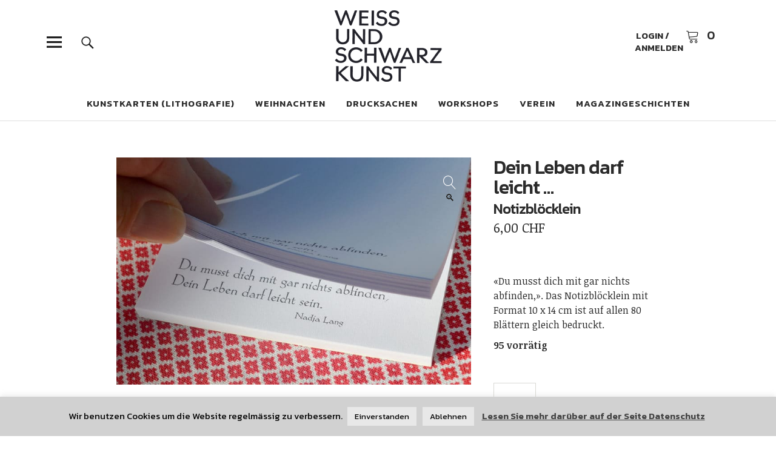

--- FILE ---
content_type: text/html; charset=UTF-8
request_url: https://shop.weissundschwarzkunst.ch/produkt/notizblock-heute-ist-ein-guter-tag-weil-kopie/
body_size: 30731
content:
<!DOCTYPE html>
<html lang="de" class="no-js">
<head>
<meta charset="UTF-8">
<meta name="viewport" content="width=device-width, initial-scale=1">
<link rel="profile" href="http://gmpg.org/xfn/11">
<link rel="pingback" href="https://shop.weissundschwarzkunst.ch/xmlrpc.php">
<script>(function(html){html.className = html.className.replace(/\bno-js\b/,'js')})(document.documentElement);</script>
<meta name='robots' content='index, follow, max-image-preview:large, max-snippet:-1, max-video-preview:-1' />

	<!-- This site is optimized with the Yoast SEO plugin v26.8 - https://yoast.com/product/yoast-seo-wordpress/ -->
	<title>Dein Leben darf leicht … Notizblöcklein &#8902; Weiss- und Schwarzkunst</title>
	<meta name="description" content="«Du musst dich mit gar nichts abfinden,». Das Notizblöcklein mit Format 10 x 14 cm ist auf allen 80 Blättern gleich bedruckt." />
	<link rel="canonical" href="https://shop.weissundschwarzkunst.ch/produkt/notizblock-heute-ist-ein-guter-tag-weil-kopie/" />
	<meta property="og:locale" content="de_DE" />
	<meta property="og:type" content="article" />
	<meta property="og:title" content="Dein Leben darf leicht … Notizblöcklein &#8902; Weiss- und Schwarzkunst" />
	<meta property="og:description" content="«Du musst dich mit gar nichts abfinden,». Das Notizblöcklein mit Format 10 x 14 cm ist auf allen 80 Blättern gleich bedruckt." />
	<meta property="og:url" content="https://shop.weissundschwarzkunst.ch/produkt/notizblock-heute-ist-ein-guter-tag-weil-kopie/" />
	<meta property="og:site_name" content="Weiss- und Schwarzkunst" />
	<meta property="article:publisher" content="https://www.facebook.com/Weiss-und-Schwarzkunst-1602618476659432" />
	<meta property="article:modified_time" content="2022-07-23T15:55:47+00:00" />
	<meta property="og:image" content="https://shop.weissundschwarzkunst.ch/wp-content/uploads/2020/06/Du_musst_Dich_mit.jpg" />
	<meta property="og:image:width" content="1024" />
	<meta property="og:image:height" content="657" />
	<meta property="og:image:type" content="image/jpeg" />
	<meta name="twitter:card" content="summary_large_image" />
	<script type="application/ld+json" class="yoast-schema-graph">{"@context":"https://schema.org","@graph":[{"@type":"WebPage","@id":"https://shop.weissundschwarzkunst.ch/produkt/notizblock-heute-ist-ein-guter-tag-weil-kopie/","url":"https://shop.weissundschwarzkunst.ch/produkt/notizblock-heute-ist-ein-guter-tag-weil-kopie/","name":"Dein Leben darf leicht … Notizblöcklein &#8902; Weiss- und Schwarzkunst","isPartOf":{"@id":"https://shop.weissundschwarzkunst.ch/#website"},"primaryImageOfPage":{"@id":"https://shop.weissundschwarzkunst.ch/produkt/notizblock-heute-ist-ein-guter-tag-weil-kopie/#primaryimage"},"image":{"@id":"https://shop.weissundschwarzkunst.ch/produkt/notizblock-heute-ist-ein-guter-tag-weil-kopie/#primaryimage"},"thumbnailUrl":"https://shop.weissundschwarzkunst.ch/wp-content/uploads/2020/06/Du_musst_Dich_mit.jpg","datePublished":"2020-06-17T20:11:30+00:00","dateModified":"2022-07-23T15:55:47+00:00","description":"«Du musst dich mit gar nichts abfinden,». Das Notizblöcklein mit Format 10 x 14 cm ist auf allen 80 Blättern gleich bedruckt.","breadcrumb":{"@id":"https://shop.weissundschwarzkunst.ch/produkt/notizblock-heute-ist-ein-guter-tag-weil-kopie/#breadcrumb"},"inLanguage":"de","potentialAction":[{"@type":"ReadAction","target":["https://shop.weissundschwarzkunst.ch/produkt/notizblock-heute-ist-ein-guter-tag-weil-kopie/"]}]},{"@type":"ImageObject","inLanguage":"de","@id":"https://shop.weissundschwarzkunst.ch/produkt/notizblock-heute-ist-ein-guter-tag-weil-kopie/#primaryimage","url":"https://shop.weissundschwarzkunst.ch/wp-content/uploads/2020/06/Du_musst_Dich_mit.jpg","contentUrl":"https://shop.weissundschwarzkunst.ch/wp-content/uploads/2020/06/Du_musst_Dich_mit.jpg","width":1024,"height":657},{"@type":"BreadcrumbList","@id":"https://shop.weissundschwarzkunst.ch/produkt/notizblock-heute-ist-ein-guter-tag-weil-kopie/#breadcrumb","itemListElement":[{"@type":"ListItem","position":1,"name":"Startseite","item":"https://shop.weissundschwarzkunst.ch/"},{"@type":"ListItem","position":2,"name":"Home","item":"https://shop.weissundschwarzkunst.ch/shop/"},{"@type":"ListItem","position":3,"name":"Dein Leben darf leicht … Notizblöcklein"}]},{"@type":"WebSite","@id":"https://shop.weissundschwarzkunst.ch/#website","url":"https://shop.weissundschwarzkunst.ch/","name":"Weiss- und Schwarzkunst","description":"","publisher":{"@id":"https://shop.weissundschwarzkunst.ch/#organization"},"potentialAction":[{"@type":"SearchAction","target":{"@type":"EntryPoint","urlTemplate":"https://shop.weissundschwarzkunst.ch/?s={search_term_string}"},"query-input":{"@type":"PropertyValueSpecification","valueRequired":true,"valueName":"search_term_string"}}],"inLanguage":"de"},{"@type":"Organization","@id":"https://shop.weissundschwarzkunst.ch/#organization","name":"Weiss- und Schwarzkunst","url":"https://shop.weissundschwarzkunst.ch/","logo":{"@type":"ImageObject","inLanguage":"de","@id":"https://shop.weissundschwarzkunst.ch/#/schema/logo/image/","url":"https://shop.weissundschwarzkunst.ch/wp-content/uploads/2019/06/wsk_VereinSchriftzug.png","contentUrl":"https://shop.weissundschwarzkunst.ch/wp-content/uploads/2019/06/wsk_VereinSchriftzug.png","width":539,"height":46,"caption":"Weiss- und Schwarzkunst"},"image":{"@id":"https://shop.weissundschwarzkunst.ch/#/schema/logo/image/"},"sameAs":["https://www.facebook.com/Weiss-und-Schwarzkunst-1602618476659432","https://www.instagram.com/weissundschwarzkunst/","https://www.pinterest.ch/weissundschwarz/"]}]}</script>
	<!-- / Yoast SEO plugin. -->


<link rel='dns-prefetch' href='//capi-automation.s3.us-east-2.amazonaws.com' />
<link rel='dns-prefetch' href='//fonts.googleapis.com' />
<link rel="alternate" type="application/rss+xml" title="Weiss- und Schwarzkunst &raquo; Feed" href="https://shop.weissundschwarzkunst.ch/feed/" />
<link rel="alternate" type="application/rss+xml" title="Weiss- und Schwarzkunst &raquo; Kommentar-Feed" href="https://shop.weissundschwarzkunst.ch/comments/feed/" />
<link rel="alternate" title="oEmbed (JSON)" type="application/json+oembed" href="https://shop.weissundschwarzkunst.ch/wp-json/oembed/1.0/embed?url=https%3A%2F%2Fshop.weissundschwarzkunst.ch%2Fprodukt%2Fnotizblock-heute-ist-ein-guter-tag-weil-kopie%2F" />
<link rel="alternate" title="oEmbed (XML)" type="text/xml+oembed" href="https://shop.weissundschwarzkunst.ch/wp-json/oembed/1.0/embed?url=https%3A%2F%2Fshop.weissundschwarzkunst.ch%2Fprodukt%2Fnotizblock-heute-ist-ein-guter-tag-weil-kopie%2F&#038;format=xml" />
		<!-- This site uses the Google Analytics by MonsterInsights plugin v9.11.1 - Using Analytics tracking - https://www.monsterinsights.com/ -->
							<script src="//www.googletagmanager.com/gtag/js?id=G-00Q4J1ZNHD"  data-cfasync="false" data-wpfc-render="false" type="text/javascript" async></script>
			<script data-cfasync="false" data-wpfc-render="false" type="text/javascript">
				var mi_version = '9.11.1';
				var mi_track_user = true;
				var mi_no_track_reason = '';
								var MonsterInsightsDefaultLocations = {"page_location":"https:\/\/shop.weissundschwarzkunst.ch\/produkt\/notizblock-heute-ist-ein-guter-tag-weil-kopie\/"};
								if ( typeof MonsterInsightsPrivacyGuardFilter === 'function' ) {
					var MonsterInsightsLocations = (typeof MonsterInsightsExcludeQuery === 'object') ? MonsterInsightsPrivacyGuardFilter( MonsterInsightsExcludeQuery ) : MonsterInsightsPrivacyGuardFilter( MonsterInsightsDefaultLocations );
				} else {
					var MonsterInsightsLocations = (typeof MonsterInsightsExcludeQuery === 'object') ? MonsterInsightsExcludeQuery : MonsterInsightsDefaultLocations;
				}

								var disableStrs = [
										'ga-disable-G-00Q4J1ZNHD',
									];

				/* Function to detect opted out users */
				function __gtagTrackerIsOptedOut() {
					for (var index = 0; index < disableStrs.length; index++) {
						if (document.cookie.indexOf(disableStrs[index] + '=true') > -1) {
							return true;
						}
					}

					return false;
				}

				/* Disable tracking if the opt-out cookie exists. */
				if (__gtagTrackerIsOptedOut()) {
					for (var index = 0; index < disableStrs.length; index++) {
						window[disableStrs[index]] = true;
					}
				}

				/* Opt-out function */
				function __gtagTrackerOptout() {
					for (var index = 0; index < disableStrs.length; index++) {
						document.cookie = disableStrs[index] + '=true; expires=Thu, 31 Dec 2099 23:59:59 UTC; path=/';
						window[disableStrs[index]] = true;
					}
				}

				if ('undefined' === typeof gaOptout) {
					function gaOptout() {
						__gtagTrackerOptout();
					}
				}
								window.dataLayer = window.dataLayer || [];

				window.MonsterInsightsDualTracker = {
					helpers: {},
					trackers: {},
				};
				if (mi_track_user) {
					function __gtagDataLayer() {
						dataLayer.push(arguments);
					}

					function __gtagTracker(type, name, parameters) {
						if (!parameters) {
							parameters = {};
						}

						if (parameters.send_to) {
							__gtagDataLayer.apply(null, arguments);
							return;
						}

						if (type === 'event') {
														parameters.send_to = monsterinsights_frontend.v4_id;
							var hookName = name;
							if (typeof parameters['event_category'] !== 'undefined') {
								hookName = parameters['event_category'] + ':' + name;
							}

							if (typeof MonsterInsightsDualTracker.trackers[hookName] !== 'undefined') {
								MonsterInsightsDualTracker.trackers[hookName](parameters);
							} else {
								__gtagDataLayer('event', name, parameters);
							}
							
						} else {
							__gtagDataLayer.apply(null, arguments);
						}
					}

					__gtagTracker('js', new Date());
					__gtagTracker('set', {
						'developer_id.dZGIzZG': true,
											});
					if ( MonsterInsightsLocations.page_location ) {
						__gtagTracker('set', MonsterInsightsLocations);
					}
										__gtagTracker('config', 'G-00Q4J1ZNHD', {"forceSSL":"true","link_attribution":"true"} );
										window.gtag = __gtagTracker;										(function () {
						/* https://developers.google.com/analytics/devguides/collection/analyticsjs/ */
						/* ga and __gaTracker compatibility shim. */
						var noopfn = function () {
							return null;
						};
						var newtracker = function () {
							return new Tracker();
						};
						var Tracker = function () {
							return null;
						};
						var p = Tracker.prototype;
						p.get = noopfn;
						p.set = noopfn;
						p.send = function () {
							var args = Array.prototype.slice.call(arguments);
							args.unshift('send');
							__gaTracker.apply(null, args);
						};
						var __gaTracker = function () {
							var len = arguments.length;
							if (len === 0) {
								return;
							}
							var f = arguments[len - 1];
							if (typeof f !== 'object' || f === null || typeof f.hitCallback !== 'function') {
								if ('send' === arguments[0]) {
									var hitConverted, hitObject = false, action;
									if ('event' === arguments[1]) {
										if ('undefined' !== typeof arguments[3]) {
											hitObject = {
												'eventAction': arguments[3],
												'eventCategory': arguments[2],
												'eventLabel': arguments[4],
												'value': arguments[5] ? arguments[5] : 1,
											}
										}
									}
									if ('pageview' === arguments[1]) {
										if ('undefined' !== typeof arguments[2]) {
											hitObject = {
												'eventAction': 'page_view',
												'page_path': arguments[2],
											}
										}
									}
									if (typeof arguments[2] === 'object') {
										hitObject = arguments[2];
									}
									if (typeof arguments[5] === 'object') {
										Object.assign(hitObject, arguments[5]);
									}
									if ('undefined' !== typeof arguments[1].hitType) {
										hitObject = arguments[1];
										if ('pageview' === hitObject.hitType) {
											hitObject.eventAction = 'page_view';
										}
									}
									if (hitObject) {
										action = 'timing' === arguments[1].hitType ? 'timing_complete' : hitObject.eventAction;
										hitConverted = mapArgs(hitObject);
										__gtagTracker('event', action, hitConverted);
									}
								}
								return;
							}

							function mapArgs(args) {
								var arg, hit = {};
								var gaMap = {
									'eventCategory': 'event_category',
									'eventAction': 'event_action',
									'eventLabel': 'event_label',
									'eventValue': 'event_value',
									'nonInteraction': 'non_interaction',
									'timingCategory': 'event_category',
									'timingVar': 'name',
									'timingValue': 'value',
									'timingLabel': 'event_label',
									'page': 'page_path',
									'location': 'page_location',
									'title': 'page_title',
									'referrer' : 'page_referrer',
								};
								for (arg in args) {
																		if (!(!args.hasOwnProperty(arg) || !gaMap.hasOwnProperty(arg))) {
										hit[gaMap[arg]] = args[arg];
									} else {
										hit[arg] = args[arg];
									}
								}
								return hit;
							}

							try {
								f.hitCallback();
							} catch (ex) {
							}
						};
						__gaTracker.create = newtracker;
						__gaTracker.getByName = newtracker;
						__gaTracker.getAll = function () {
							return [];
						};
						__gaTracker.remove = noopfn;
						__gaTracker.loaded = true;
						window['__gaTracker'] = __gaTracker;
					})();
									} else {
										console.log("");
					(function () {
						function __gtagTracker() {
							return null;
						}

						window['__gtagTracker'] = __gtagTracker;
						window['gtag'] = __gtagTracker;
					})();
									}
			</script>
							<!-- / Google Analytics by MonsterInsights -->
		<style id='wp-img-auto-sizes-contain-inline-css' type='text/css'>
img:is([sizes=auto i],[sizes^="auto," i]){contain-intrinsic-size:3000px 1500px}
/*# sourceURL=wp-img-auto-sizes-contain-inline-css */
</style>
<style id='wp-emoji-styles-inline-css' type='text/css'>

	img.wp-smiley, img.emoji {
		display: inline !important;
		border: none !important;
		box-shadow: none !important;
		height: 1em !important;
		width: 1em !important;
		margin: 0 0.07em !important;
		vertical-align: -0.1em !important;
		background: none !important;
		padding: 0 !important;
	}
/*# sourceURL=wp-emoji-styles-inline-css */
</style>
<link rel='stylesheet' id='wp-block-library-css' href='https://shop.weissundschwarzkunst.ch/wp-includes/css/dist/block-library/style.min.css?ver=6.9' type='text/css' media='all' />
<style id='wp-block-library-theme-inline-css' type='text/css'>
.wp-block-audio :where(figcaption){color:#555;font-size:13px;text-align:center}.is-dark-theme .wp-block-audio :where(figcaption){color:#ffffffa6}.wp-block-audio{margin:0 0 1em}.wp-block-code{border:1px solid #ccc;border-radius:4px;font-family:Menlo,Consolas,monaco,monospace;padding:.8em 1em}.wp-block-embed :where(figcaption){color:#555;font-size:13px;text-align:center}.is-dark-theme .wp-block-embed :where(figcaption){color:#ffffffa6}.wp-block-embed{margin:0 0 1em}.blocks-gallery-caption{color:#555;font-size:13px;text-align:center}.is-dark-theme .blocks-gallery-caption{color:#ffffffa6}:root :where(.wp-block-image figcaption){color:#555;font-size:13px;text-align:center}.is-dark-theme :root :where(.wp-block-image figcaption){color:#ffffffa6}.wp-block-image{margin:0 0 1em}.wp-block-pullquote{border-bottom:4px solid;border-top:4px solid;color:currentColor;margin-bottom:1.75em}.wp-block-pullquote :where(cite),.wp-block-pullquote :where(footer),.wp-block-pullquote__citation{color:currentColor;font-size:.8125em;font-style:normal;text-transform:uppercase}.wp-block-quote{border-left:.25em solid;margin:0 0 1.75em;padding-left:1em}.wp-block-quote cite,.wp-block-quote footer{color:currentColor;font-size:.8125em;font-style:normal;position:relative}.wp-block-quote:where(.has-text-align-right){border-left:none;border-right:.25em solid;padding-left:0;padding-right:1em}.wp-block-quote:where(.has-text-align-center){border:none;padding-left:0}.wp-block-quote.is-large,.wp-block-quote.is-style-large,.wp-block-quote:where(.is-style-plain){border:none}.wp-block-search .wp-block-search__label{font-weight:700}.wp-block-search__button{border:1px solid #ccc;padding:.375em .625em}:where(.wp-block-group.has-background){padding:1.25em 2.375em}.wp-block-separator.has-css-opacity{opacity:.4}.wp-block-separator{border:none;border-bottom:2px solid;margin-left:auto;margin-right:auto}.wp-block-separator.has-alpha-channel-opacity{opacity:1}.wp-block-separator:not(.is-style-wide):not(.is-style-dots){width:100px}.wp-block-separator.has-background:not(.is-style-dots){border-bottom:none;height:1px}.wp-block-separator.has-background:not(.is-style-wide):not(.is-style-dots){height:2px}.wp-block-table{margin:0 0 1em}.wp-block-table td,.wp-block-table th{word-break:normal}.wp-block-table :where(figcaption){color:#555;font-size:13px;text-align:center}.is-dark-theme .wp-block-table :where(figcaption){color:#ffffffa6}.wp-block-video :where(figcaption){color:#555;font-size:13px;text-align:center}.is-dark-theme .wp-block-video :where(figcaption){color:#ffffffa6}.wp-block-video{margin:0 0 1em}:root :where(.wp-block-template-part.has-background){margin-bottom:0;margin-top:0;padding:1.25em 2.375em}
/*# sourceURL=/wp-includes/css/dist/block-library/theme.min.css */
</style>
<style id='classic-theme-styles-inline-css' type='text/css'>
/*! This file is auto-generated */
.wp-block-button__link{color:#fff;background-color:#32373c;border-radius:9999px;box-shadow:none;text-decoration:none;padding:calc(.667em + 2px) calc(1.333em + 2px);font-size:1.125em}.wp-block-file__button{background:#32373c;color:#fff;text-decoration:none}
/*# sourceURL=/wp-includes/css/classic-themes.min.css */
</style>
<style id='global-styles-inline-css' type='text/css'>
:root{--wp--preset--aspect-ratio--square: 1;--wp--preset--aspect-ratio--4-3: 4/3;--wp--preset--aspect-ratio--3-4: 3/4;--wp--preset--aspect-ratio--3-2: 3/2;--wp--preset--aspect-ratio--2-3: 2/3;--wp--preset--aspect-ratio--16-9: 16/9;--wp--preset--aspect-ratio--9-16: 9/16;--wp--preset--color--black: #000000;--wp--preset--color--cyan-bluish-gray: #abb8c3;--wp--preset--color--white: #ffffff;--wp--preset--color--pale-pink: #f78da7;--wp--preset--color--vivid-red: #cf2e2e;--wp--preset--color--luminous-vivid-orange: #ff6900;--wp--preset--color--luminous-vivid-amber: #fcb900;--wp--preset--color--light-green-cyan: #7bdcb5;--wp--preset--color--vivid-green-cyan: #00d084;--wp--preset--color--pale-cyan-blue: #8ed1fc;--wp--preset--color--vivid-cyan-blue: #0693e3;--wp--preset--color--vivid-purple: #9b51e0;--wp--preset--color--dark: #1a1a1a;--wp--preset--color--light-grey: #f4f4f4;--wp--preset--color--light-blue: #51a8dd;--wp--preset--color--dark-blue: #0c6ca6;--wp--preset--gradient--vivid-cyan-blue-to-vivid-purple: linear-gradient(135deg,rgb(6,147,227) 0%,rgb(155,81,224) 100%);--wp--preset--gradient--light-green-cyan-to-vivid-green-cyan: linear-gradient(135deg,rgb(122,220,180) 0%,rgb(0,208,130) 100%);--wp--preset--gradient--luminous-vivid-amber-to-luminous-vivid-orange: linear-gradient(135deg,rgb(252,185,0) 0%,rgb(255,105,0) 100%);--wp--preset--gradient--luminous-vivid-orange-to-vivid-red: linear-gradient(135deg,rgb(255,105,0) 0%,rgb(207,46,46) 100%);--wp--preset--gradient--very-light-gray-to-cyan-bluish-gray: linear-gradient(135deg,rgb(238,238,238) 0%,rgb(169,184,195) 100%);--wp--preset--gradient--cool-to-warm-spectrum: linear-gradient(135deg,rgb(74,234,220) 0%,rgb(151,120,209) 20%,rgb(207,42,186) 40%,rgb(238,44,130) 60%,rgb(251,105,98) 80%,rgb(254,248,76) 100%);--wp--preset--gradient--blush-light-purple: linear-gradient(135deg,rgb(255,206,236) 0%,rgb(152,150,240) 100%);--wp--preset--gradient--blush-bordeaux: linear-gradient(135deg,rgb(254,205,165) 0%,rgb(254,45,45) 50%,rgb(107,0,62) 100%);--wp--preset--gradient--luminous-dusk: linear-gradient(135deg,rgb(255,203,112) 0%,rgb(199,81,192) 50%,rgb(65,88,208) 100%);--wp--preset--gradient--pale-ocean: linear-gradient(135deg,rgb(255,245,203) 0%,rgb(182,227,212) 50%,rgb(51,167,181) 100%);--wp--preset--gradient--electric-grass: linear-gradient(135deg,rgb(202,248,128) 0%,rgb(113,206,126) 100%);--wp--preset--gradient--midnight: linear-gradient(135deg,rgb(2,3,129) 0%,rgb(40,116,252) 100%);--wp--preset--font-size--small: 16px;--wp--preset--font-size--medium: 20px;--wp--preset--font-size--large: 22px;--wp--preset--font-size--x-large: 42px;--wp--preset--font-size--regular: 19px;--wp--preset--font-size--larger: 26px;--wp--preset--spacing--20: 0.44rem;--wp--preset--spacing--30: 0.67rem;--wp--preset--spacing--40: 1rem;--wp--preset--spacing--50: 1.5rem;--wp--preset--spacing--60: 2.25rem;--wp--preset--spacing--70: 3.38rem;--wp--preset--spacing--80: 5.06rem;--wp--preset--shadow--natural: 6px 6px 9px rgba(0, 0, 0, 0.2);--wp--preset--shadow--deep: 12px 12px 50px rgba(0, 0, 0, 0.4);--wp--preset--shadow--sharp: 6px 6px 0px rgba(0, 0, 0, 0.2);--wp--preset--shadow--outlined: 6px 6px 0px -3px rgb(255, 255, 255), 6px 6px rgb(0, 0, 0);--wp--preset--shadow--crisp: 6px 6px 0px rgb(0, 0, 0);}:where(.is-layout-flex){gap: 0.5em;}:where(.is-layout-grid){gap: 0.5em;}body .is-layout-flex{display: flex;}.is-layout-flex{flex-wrap: wrap;align-items: center;}.is-layout-flex > :is(*, div){margin: 0;}body .is-layout-grid{display: grid;}.is-layout-grid > :is(*, div){margin: 0;}:where(.wp-block-columns.is-layout-flex){gap: 2em;}:where(.wp-block-columns.is-layout-grid){gap: 2em;}:where(.wp-block-post-template.is-layout-flex){gap: 1.25em;}:where(.wp-block-post-template.is-layout-grid){gap: 1.25em;}.has-black-color{color: var(--wp--preset--color--black) !important;}.has-cyan-bluish-gray-color{color: var(--wp--preset--color--cyan-bluish-gray) !important;}.has-white-color{color: var(--wp--preset--color--white) !important;}.has-pale-pink-color{color: var(--wp--preset--color--pale-pink) !important;}.has-vivid-red-color{color: var(--wp--preset--color--vivid-red) !important;}.has-luminous-vivid-orange-color{color: var(--wp--preset--color--luminous-vivid-orange) !important;}.has-luminous-vivid-amber-color{color: var(--wp--preset--color--luminous-vivid-amber) !important;}.has-light-green-cyan-color{color: var(--wp--preset--color--light-green-cyan) !important;}.has-vivid-green-cyan-color{color: var(--wp--preset--color--vivid-green-cyan) !important;}.has-pale-cyan-blue-color{color: var(--wp--preset--color--pale-cyan-blue) !important;}.has-vivid-cyan-blue-color{color: var(--wp--preset--color--vivid-cyan-blue) !important;}.has-vivid-purple-color{color: var(--wp--preset--color--vivid-purple) !important;}.has-black-background-color{background-color: var(--wp--preset--color--black) !important;}.has-cyan-bluish-gray-background-color{background-color: var(--wp--preset--color--cyan-bluish-gray) !important;}.has-white-background-color{background-color: var(--wp--preset--color--white) !important;}.has-pale-pink-background-color{background-color: var(--wp--preset--color--pale-pink) !important;}.has-vivid-red-background-color{background-color: var(--wp--preset--color--vivid-red) !important;}.has-luminous-vivid-orange-background-color{background-color: var(--wp--preset--color--luminous-vivid-orange) !important;}.has-luminous-vivid-amber-background-color{background-color: var(--wp--preset--color--luminous-vivid-amber) !important;}.has-light-green-cyan-background-color{background-color: var(--wp--preset--color--light-green-cyan) !important;}.has-vivid-green-cyan-background-color{background-color: var(--wp--preset--color--vivid-green-cyan) !important;}.has-pale-cyan-blue-background-color{background-color: var(--wp--preset--color--pale-cyan-blue) !important;}.has-vivid-cyan-blue-background-color{background-color: var(--wp--preset--color--vivid-cyan-blue) !important;}.has-vivid-purple-background-color{background-color: var(--wp--preset--color--vivid-purple) !important;}.has-black-border-color{border-color: var(--wp--preset--color--black) !important;}.has-cyan-bluish-gray-border-color{border-color: var(--wp--preset--color--cyan-bluish-gray) !important;}.has-white-border-color{border-color: var(--wp--preset--color--white) !important;}.has-pale-pink-border-color{border-color: var(--wp--preset--color--pale-pink) !important;}.has-vivid-red-border-color{border-color: var(--wp--preset--color--vivid-red) !important;}.has-luminous-vivid-orange-border-color{border-color: var(--wp--preset--color--luminous-vivid-orange) !important;}.has-luminous-vivid-amber-border-color{border-color: var(--wp--preset--color--luminous-vivid-amber) !important;}.has-light-green-cyan-border-color{border-color: var(--wp--preset--color--light-green-cyan) !important;}.has-vivid-green-cyan-border-color{border-color: var(--wp--preset--color--vivid-green-cyan) !important;}.has-pale-cyan-blue-border-color{border-color: var(--wp--preset--color--pale-cyan-blue) !important;}.has-vivid-cyan-blue-border-color{border-color: var(--wp--preset--color--vivid-cyan-blue) !important;}.has-vivid-purple-border-color{border-color: var(--wp--preset--color--vivid-purple) !important;}.has-vivid-cyan-blue-to-vivid-purple-gradient-background{background: var(--wp--preset--gradient--vivid-cyan-blue-to-vivid-purple) !important;}.has-light-green-cyan-to-vivid-green-cyan-gradient-background{background: var(--wp--preset--gradient--light-green-cyan-to-vivid-green-cyan) !important;}.has-luminous-vivid-amber-to-luminous-vivid-orange-gradient-background{background: var(--wp--preset--gradient--luminous-vivid-amber-to-luminous-vivid-orange) !important;}.has-luminous-vivid-orange-to-vivid-red-gradient-background{background: var(--wp--preset--gradient--luminous-vivid-orange-to-vivid-red) !important;}.has-very-light-gray-to-cyan-bluish-gray-gradient-background{background: var(--wp--preset--gradient--very-light-gray-to-cyan-bluish-gray) !important;}.has-cool-to-warm-spectrum-gradient-background{background: var(--wp--preset--gradient--cool-to-warm-spectrum) !important;}.has-blush-light-purple-gradient-background{background: var(--wp--preset--gradient--blush-light-purple) !important;}.has-blush-bordeaux-gradient-background{background: var(--wp--preset--gradient--blush-bordeaux) !important;}.has-luminous-dusk-gradient-background{background: var(--wp--preset--gradient--luminous-dusk) !important;}.has-pale-ocean-gradient-background{background: var(--wp--preset--gradient--pale-ocean) !important;}.has-electric-grass-gradient-background{background: var(--wp--preset--gradient--electric-grass) !important;}.has-midnight-gradient-background{background: var(--wp--preset--gradient--midnight) !important;}.has-small-font-size{font-size: var(--wp--preset--font-size--small) !important;}.has-medium-font-size{font-size: var(--wp--preset--font-size--medium) !important;}.has-large-font-size{font-size: var(--wp--preset--font-size--large) !important;}.has-x-large-font-size{font-size: var(--wp--preset--font-size--x-large) !important;}
:where(.wp-block-post-template.is-layout-flex){gap: 1.25em;}:where(.wp-block-post-template.is-layout-grid){gap: 1.25em;}
:where(.wp-block-term-template.is-layout-flex){gap: 1.25em;}:where(.wp-block-term-template.is-layout-grid){gap: 1.25em;}
:where(.wp-block-columns.is-layout-flex){gap: 2em;}:where(.wp-block-columns.is-layout-grid){gap: 2em;}
:root :where(.wp-block-pullquote){font-size: 1.5em;line-height: 1.6;}
/*# sourceURL=global-styles-inline-css */
</style>
<link rel='stylesheet' id='cookie-law-info-css' href='https://shop.weissundschwarzkunst.ch/wp-content/plugins/cookie-law-info/legacy/public/css/cookie-law-info-public.css?ver=3.3.9.1' type='text/css' media='all' />
<link rel='stylesheet' id='cookie-law-info-gdpr-css' href='https://shop.weissundschwarzkunst.ch/wp-content/plugins/cookie-law-info/legacy/public/css/cookie-law-info-gdpr.css?ver=3.3.9.1' type='text/css' media='all' />
<link rel='stylesheet' id='shirtee-style-css-css' href='https://shop.weissundschwarzkunst.ch/wp-content/plugins/shirtee-products-1/assets/css/public/shirtee-front-end.css?ver=6.9' type='text/css' media='all' />
<link rel='stylesheet' id='sumup-checkout-css' href='https://shop.weissundschwarzkunst.ch/wp-content/plugins/sumup-payment-gateway-for-woocommerce/assets/css/checkout/modal.min.css?ver=2.7.7' type='text/css' media='all' />
<link rel='stylesheet' id='photoswipe-css' href='https://shop.weissundschwarzkunst.ch/wp-content/plugins/woocommerce/assets/css/photoswipe/photoswipe.min.css?ver=10.4.3' type='text/css' media='all' />
<link rel='stylesheet' id='photoswipe-default-skin-css' href='https://shop.weissundschwarzkunst.ch/wp-content/plugins/woocommerce/assets/css/photoswipe/default-skin/default-skin.min.css?ver=10.4.3' type='text/css' media='all' />
<style id='woocommerce-inline-inline-css' type='text/css'>
.woocommerce form .form-row .required { visibility: visible; }
/*# sourceURL=woocommerce-inline-inline-css */
</style>
<link rel='stylesheet' id='uku-fonts-css' href='https://fonts.googleapis.com/css?family=Noticia+Text%3A400%2C400italic%2C700%2C700italic%7CKanit%3A400%2C500%2C600%2C700&#038;subset=latin%2Clatin-ext' type='text/css' media='all' />
<link rel='stylesheet' id='uku-style-css' href='https://shop.weissundschwarzkunst.ch/wp-content/themes/uku/style.css?ver=20160507' type='text/css' media='all' />
<link rel='stylesheet' id='genericons-css' href='https://shop.weissundschwarzkunst.ch/wp-content/themes/uku/assets/fonts/genericons.css?ver=3.4.1' type='text/css' media='all' />
<link rel='stylesheet' id='uku-woocommerce-style-css' href='https://shop.weissundschwarzkunst.ch/wp-content/themes/uku/assets/css/woocommerce.css?ver=6.9' type='text/css' media='all' />
<script type="text/javascript" src="https://shop.weissundschwarzkunst.ch/wp-content/plugins/google-analytics-for-wordpress/assets/js/frontend-gtag.min.js?ver=9.11.1" id="monsterinsights-frontend-script-js" async="async" data-wp-strategy="async"></script>
<script data-cfasync="false" data-wpfc-render="false" type="text/javascript" id='monsterinsights-frontend-script-js-extra'>/* <![CDATA[ */
var monsterinsights_frontend = {"js_events_tracking":"true","download_extensions":"doc,pdf,ppt,zip,xls,docx,pptx,xlsx","inbound_paths":"[{\"path\":\"\\\/go\\\/\",\"label\":\"affiliate\"},{\"path\":\"\\\/recommend\\\/\",\"label\":\"affiliate\"}]","home_url":"https:\/\/shop.weissundschwarzkunst.ch","hash_tracking":"false","v4_id":"G-00Q4J1ZNHD"};/* ]]> */
</script>
<script type="text/javascript" src="https://shop.weissundschwarzkunst.ch/wp-includes/js/jquery/jquery.min.js?ver=3.7.1" id="jquery-core-js"></script>
<script type="text/javascript" src="https://shop.weissundschwarzkunst.ch/wp-includes/js/jquery/jquery-migrate.min.js?ver=3.4.1" id="jquery-migrate-js"></script>
<script type="text/javascript" id="cookie-law-info-js-extra">
/* <![CDATA[ */
var Cli_Data = {"nn_cookie_ids":[],"cookielist":[],"non_necessary_cookies":[],"ccpaEnabled":"","ccpaRegionBased":"","ccpaBarEnabled":"","strictlyEnabled":["necessary","obligatoire"],"ccpaType":"gdpr","js_blocking":"","custom_integration":"","triggerDomRefresh":"","secure_cookies":""};
var cli_cookiebar_settings = {"animate_speed_hide":"500","animate_speed_show":"500","background":"#d1d1d1","border":"#b1a6a6c2","border_on":"","button_1_button_colour":"#e8e8e8","button_1_button_hover":"#bababa","button_1_link_colour":"#000000","button_1_as_button":"1","button_1_new_win":"","button_2_button_colour":"#333","button_2_button_hover":"#292929","button_2_link_colour":"#444","button_2_as_button":"","button_2_hidebar":"","button_3_button_colour":"#e8e8e8","button_3_button_hover":"#bababa","button_3_link_colour":"#000000","button_3_as_button":"1","button_3_new_win":"","button_4_button_colour":"#000","button_4_button_hover":"#000000","button_4_link_colour":"#fff","button_4_as_button":"1","button_7_button_colour":"#61a229","button_7_button_hover":"#4e8221","button_7_link_colour":"#fff","button_7_as_button":"1","button_7_new_win":"","font_family":"inherit","header_fix":"","notify_animate_hide":"","notify_animate_show":"","notify_div_id":"#cookie-law-info-bar","notify_position_horizontal":"right","notify_position_vertical":"bottom","scroll_close":"","scroll_close_reload":"","accept_close_reload":"","reject_close_reload":"","showagain_tab":"","showagain_background":"#fff","showagain_border":"#000","showagain_div_id":"#cookie-law-info-again","showagain_x_position":"100px","text":"#000","show_once_yn":"1","show_once":"15000","logging_on":"","as_popup":"","popup_overlay":"1","bar_heading_text":"","cookie_bar_as":"banner","popup_showagain_position":"bottom-right","widget_position":"left"};
var log_object = {"ajax_url":"https://shop.weissundschwarzkunst.ch/wp-admin/admin-ajax.php"};
//# sourceURL=cookie-law-info-js-extra
/* ]]> */
</script>
<script type="text/javascript" src="https://shop.weissundschwarzkunst.ch/wp-content/plugins/cookie-law-info/legacy/public/js/cookie-law-info-public.js?ver=3.3.9.1" id="cookie-law-info-js"></script>
<script type="text/javascript" src="https://shop.weissundschwarzkunst.ch/wp-content/plugins/woocommerce/assets/js/jquery-blockui/jquery.blockUI.min.js?ver=2.7.0-wc.10.4.3" id="wc-jquery-blockui-js" defer="defer" data-wp-strategy="defer"></script>
<script type="text/javascript" id="wc-add-to-cart-js-extra">
/* <![CDATA[ */
var wc_add_to_cart_params = {"ajax_url":"/wp-admin/admin-ajax.php","wc_ajax_url":"/?wc-ajax=%%endpoint%%","i18n_view_cart":"Warenkorb anzeigen","cart_url":"https://shop.weissundschwarzkunst.ch/warenkorb/","is_cart":"","cart_redirect_after_add":"yes"};
//# sourceURL=wc-add-to-cart-js-extra
/* ]]> */
</script>
<script type="text/javascript" src="https://shop.weissundschwarzkunst.ch/wp-content/plugins/woocommerce/assets/js/frontend/add-to-cart.min.js?ver=10.4.3" id="wc-add-to-cart-js" defer="defer" data-wp-strategy="defer"></script>
<script type="text/javascript" src="https://shop.weissundschwarzkunst.ch/wp-content/plugins/woocommerce/assets/js/zoom/jquery.zoom.min.js?ver=1.7.21-wc.10.4.3" id="wc-zoom-js" defer="defer" data-wp-strategy="defer"></script>
<script type="text/javascript" src="https://shop.weissundschwarzkunst.ch/wp-content/plugins/woocommerce/assets/js/flexslider/jquery.flexslider.min.js?ver=2.7.2-wc.10.4.3" id="wc-flexslider-js" defer="defer" data-wp-strategy="defer"></script>
<script type="text/javascript" src="https://shop.weissundschwarzkunst.ch/wp-content/plugins/woocommerce/assets/js/photoswipe/photoswipe.min.js?ver=4.1.1-wc.10.4.3" id="wc-photoswipe-js" defer="defer" data-wp-strategy="defer"></script>
<script type="text/javascript" src="https://shop.weissundschwarzkunst.ch/wp-content/plugins/woocommerce/assets/js/photoswipe/photoswipe-ui-default.min.js?ver=4.1.1-wc.10.4.3" id="wc-photoswipe-ui-default-js" defer="defer" data-wp-strategy="defer"></script>
<script type="text/javascript" id="wc-single-product-js-extra">
/* <![CDATA[ */
var wc_single_product_params = {"i18n_required_rating_text":"Bitte w\u00e4hle eine Bewertung","i18n_rating_options":["1 von 5\u00a0Sternen","2 von 5\u00a0Sternen","3 von 5\u00a0Sternen","4 von 5\u00a0Sternen","5 von 5\u00a0Sternen"],"i18n_product_gallery_trigger_text":"Bildergalerie im Vollbildmodus anzeigen","review_rating_required":"no","flexslider":{"rtl":false,"animation":"slide","smoothHeight":true,"directionNav":false,"controlNav":"thumbnails","slideshow":false,"animationSpeed":500,"animationLoop":false,"allowOneSlide":false},"zoom_enabled":"1","zoom_options":[],"photoswipe_enabled":"1","photoswipe_options":{"shareEl":false,"closeOnScroll":false,"history":false,"hideAnimationDuration":0,"showAnimationDuration":0},"flexslider_enabled":"1"};
//# sourceURL=wc-single-product-js-extra
/* ]]> */
</script>
<script type="text/javascript" src="https://shop.weissundschwarzkunst.ch/wp-content/plugins/woocommerce/assets/js/frontend/single-product.min.js?ver=10.4.3" id="wc-single-product-js" defer="defer" data-wp-strategy="defer"></script>
<script type="text/javascript" src="https://shop.weissundschwarzkunst.ch/wp-content/plugins/woocommerce/assets/js/js-cookie/js.cookie.min.js?ver=2.1.4-wc.10.4.3" id="wc-js-cookie-js" defer="defer" data-wp-strategy="defer"></script>
<script type="text/javascript" id="woocommerce-js-extra">
/* <![CDATA[ */
var woocommerce_params = {"ajax_url":"/wp-admin/admin-ajax.php","wc_ajax_url":"/?wc-ajax=%%endpoint%%","i18n_password_show":"Passwort anzeigen","i18n_password_hide":"Passwort ausblenden"};
//# sourceURL=woocommerce-js-extra
/* ]]> */
</script>
<script type="text/javascript" src="https://shop.weissundschwarzkunst.ch/wp-content/plugins/woocommerce/assets/js/frontend/woocommerce.min.js?ver=10.4.3" id="woocommerce-js" defer="defer" data-wp-strategy="defer"></script>
<script type="text/javascript" src="https://shop.weissundschwarzkunst.ch/wp-content/themes/uku/assets/js/jquery.viewportchecker.min.js?ver=1.8.7" id="viewportchecker-js"></script>
<script type="text/javascript" src="https://shop.weissundschwarzkunst.ch/wp-content/themes/uku/assets/js/sticky-kit.min.js?ver=6.9" id="sticky-kit-js"></script>
<script type="text/javascript" src="https://shop.weissundschwarzkunst.ch/wp-content/themes/uku/assets/js/jquery.fitvids.js?ver=1.1" id="fitvids-js"></script>
<link rel="https://api.w.org/" href="https://shop.weissundschwarzkunst.ch/wp-json/" /><link rel="alternate" title="JSON" type="application/json" href="https://shop.weissundschwarzkunst.ch/wp-json/wp/v2/product/7936" /><link rel="EditURI" type="application/rsd+xml" title="RSD" href="https://shop.weissundschwarzkunst.ch/xmlrpc.php?rsd" />
<meta name="generator" content="WordPress 6.9" />
<meta name="generator" content="WooCommerce 10.4.3" />
<link rel='shortlink' href='https://shop.weissundschwarzkunst.ch/?p=7936' />
	<style type="text/css">
							.entry-content a,
			.comment-text a,
			#desktop-navigation ul li a:hover,
			.featured-slider button.slick-arrow:hover::after,
			.front-section a.all-posts-link:hover,
			#overlay-close:hover,
			.widget-area .widget ul li a:hover,
			#sidebar-offcanvas .widget a:hover,
			.textwidget a:hover,
			#overlay-nav a:hover,
			.author-links a:hover,
			.single-post .post-navigation a:hover,
			.single-attachment .post-navigation a:hover,
			.author-bio a,
			.single-post .hentry .entry-meta a:hover,
			.entry-header a:hover,
			.entry-header h2.entry-title a:hover,
			.blog .entry-meta a:hover,
			.uku-neo .entry-content p a:hover,
			.uku-neo .author-bio a:hover,
			.uku-neo .comment-text a:hover,
			.uku-neo .entry-header h2.entry-title a:hover,
			.uku-serif .entry-header h2.entry-title a:hover,
			.uku-serif .entry-content p a,
			.uku-serif .entry-content li a,
			.uku-serif .author-bio a,
			.uku-serif .comment-text a {
				color: #b5b5b5;
			}
			.uku-serif .entry-content p a,
			.uku-serif .entry-content li a,
			.uku-serif .author-bio a,
			.uku-serif .comment-text a {
				box-shadow: inset 0 -1px 0 #b5b5b5;
			}
			.single-post .post-navigation a:hover,
			.single-attachment .post-navigation a:hover,
			#desktop-navigation ul li.menu-item-has-children a:hover::after,
			.desktop-search input.search-field:active,
			.desktop-search input.search-field:focus {
				border-color: #b5b5b5;
			}
			.featured-slider .entry-cats a,
			.section-one-column-one .entry-cats a,
			.section-three-column-one .entry-cats a,
			#front-section-four .entry-cats a,
			.single-post .entry-cats a,
			.blog.uku-standard.blog-defaultplus #primary .hentry.has-post-thumbnail:nth-child(4n) .entry-cats a,
			#desktop-navigation .sub-menu li a:hover,
			#desktop-navigation .children li a:hover,
			.widget_mc4wp_form_widget input[type="submit"],
			.uku-neo .featured-slider .entry-cats a:hover,
			.uku-neo .section-one-column-one .entry-cats a:hover,
			.uku-neo .section-three-column-one .entry-cats a:hover,
			.uku-neo #front-section-four .entry-cats a:hover,
			.uku-neo .single-post .entry-cats a:hover,
			.uku-neo .format-video .entry-thumbnail span.video-icon:before,
			.uku-neo .format-video .entry-thumbnail span.video-icon:after,
			.uku-neo .entry-content p a:hover::after,
			.uku-neo .author-bio a:hover::after,
			.uku-neo .comment-text a:hover::after {
				background: #b5b5b5;
			}
			.blog.blog-classic #primary .hentry.has-post-thumbnail:nth-child(4n) .entry-cats a {
				background: none !important;
			}
			@media screen and (min-width: 66.25em) {
				.uku-neo #overlay-open:hover,
				.uku-neo .search-open:hover,
				.uku-neo #overlay-open-sticky:hover,
				.uku-neo.fixedheader-dark.header-stick #overlay-open-sticky:hover,
				.uku-neo.fixedheader-dark.header-stick #search-open-sticky:hover {
					background: #b5b5b5;
				}
			}
							.entry-content a:hover,
			.comment-text a:hover,
			.author-bio a:hover {
				color: #848484 !important;
			}
			.blog.blog-defaultplus #primary .hentry.has-post-thumbnail:nth-child(4n) .entry-cats a:hover,
			.featured-slider .entry-cats a:hover,
			.section-one-column-one .entry-cats a:hover,
			.section-three-column-one .entry-cats a:hover,
			#front-section-four .entry-cats a:hover,
			.single-post .entry-cats a:hover,
			#colophon .footer-feature-btn:hover,
			.comments-show #comments-toggle,
			.widget_mc4wp_form_widget input[type="submit"]:hover,
			#comments-toggle:hover,
			input[type="submit"]:hover,
			input#submit:hover,
			#primary #infinite-handle span:hover,
			#front-section-three a.all-posts-link:hover,
			.desktop-search input[type="submit"]:hover,
			.widget_search input[type="submit"]:hover,
			.post-password-form input[type="submit"]:hover,
			#offcanvas-widgets-open:hover,
			.offcanvas-widgets-show #offcanvas-widgets-open,
			.uku-standard.blog-classic .entry-content p a.more-link:hover {
				background: #848484;
			}
			#colophon .footer-feature-textwrap .footer-feature-btn:hover,
			.comments-show #comments-toggle,
			#comments-toggle:hover,
			input[type="submit"]:hover,
			input#submit:hover,
			.blog #primary #infinite-handle span:hover,
			#front-section-three a.all-posts-link:hover,
			.desktop-search input[type="submit"]:hover,
			.widget_search input[type="submit"]:hover,
			.post-password-form input[type="submit"]:hover,
			#offcanvas-widgets-open:hover,
			.offcanvas-widgets-show #offcanvas-widgets-open,
			.uku-standard.blog-classic .entry-content p a.more-link:hover {
				border-color: #848484 !important;
			}
							#colophon,
			.uku-serif .big-instagram-wrap {background: ;}
						#colophon,
		#colophon .footer-menu ul a,
		#colophon .footer-menu ul a:hover,
		#colophon #site-info, #colophon #site-info a,
		#colophon #site-info, #colophon #site-info a:hover,
		#footer-social span,
		#colophon .social-nav ul li a,
		.uku-serif .big-instagram-wrap .null-instagram-feed .clear a,
		.uku-serif .big-instagram-wrap .widget h2.widget-title {
			color: ;
		}
		.footer-menus-wrap {
			border-bottom: 1px solid ;
		}
							.mobile-search, .inner-offcanvas-wrap {background: ;}
							#mobile-social ul li a,
			#overlay-nav ul li a,
			#offcanvas-widgets-open,
			.dropdown-toggle,
			#sidebar-offcanvas .widget h2.widget-title,
			#sidebar-offcanvas .widget,
			#sidebar-offcanvas .widget a {
				color: ;
			}
			#sidebar-offcanvas .widget h2.widget-title {border-color: ;}
			#offcanvas-widgets-open {border-color: ;}
			@media screen and (min-width: 66.25em) {
			#overlay-nav ul li,
			#overlay-nav ul ul.sub-menu,
			#overlay-nav ul ul.children {border-color: ;}
			#overlay-close {color: ;}
			#overlay-nav {
				border-color: ;
			}
			}
							#front-section-three {background: #eaeaea;}
							.widget_mc4wp_form_widget, .jetpack_subscription_widget {background: ;}
							.uku-serif .front-about-img:after {background: #faffcc;}
							#shopfront-cats {background: ;}
							#front-section-twocolumn .entry-summary {display: block;}
							#front-section-threecolumn .entry-summary {display: block;}
											.blog .entry-date {display: none !important;}
							.blog .entry-comments {display: none !important;}
							.blog .entry-cats {display: none !important;}
							.entry-author, .entry-date:before {display: none !important;}
							.blog.blog-defaultplus #primary .hentry.has-post-thumbnail:nth-child(4n) .entry-thumbnail a:after,
			.featured-slider .entry-thumbnail a:after,
			.uku-serif .featured-slider .entry-thumbnail:after,
			.header-image:after,
			#front-section-four .entry-thumbnail a:after,
			.uku-serif #front-section-four .entry-thumbnail a .thumb-wrap:after,
			.single-post .big-thumb .entry-thumbnail a:after,
			.blog.blog-defaultplus #primary .hentry.has-post-thumbnail:nth-child(4n) .thumb-wrap:after,
			.section-two-column-one .thumb-wrap:after,
			.header-fullscreen #headerimg-wrap:after {background-color: ;}
									.header-fullscreen #headerimg-wrap:after {	background-color: transparent;}
							#front-section-four .meta-main-wrap,
			.featured-slider .meta-main-wrap,
			.blog.blog-defaultplus #primary .hentry.has-post-thumbnail:nth-child(4n) .meta-main-wrap,
			.uku-serif .section-two-column-one .entry-text-wrap,
			.big-thumb .title-wrap {
				background: -moz-linear-gradient(top, rgba(0,0,0,0) 0%, rgba(0,0,0,0) 100%);
				background: -webkit-linear-gradient(top, rgba(0,0,0,0) 0%,rgba(0,0,0,0) 100%);
				background: linear-gradient(to bottom, rgba(0,0,0,0) 0%,rgba(0,0,0,0) 100%);
			}
			
				</style>
			<noscript><style>.woocommerce-product-gallery{ opacity: 1 !important; }</style></noscript>
	<meta name="generator" content="Elementor 3.34.2; features: additional_custom_breakpoints; settings: css_print_method-external, google_font-enabled, font_display-auto">
			<script  type="text/javascript">
				!function(f,b,e,v,n,t,s){if(f.fbq)return;n=f.fbq=function(){n.callMethod?
					n.callMethod.apply(n,arguments):n.queue.push(arguments)};if(!f._fbq)f._fbq=n;
					n.push=n;n.loaded=!0;n.version='2.0';n.queue=[];t=b.createElement(e);t.async=!0;
					t.src=v;s=b.getElementsByTagName(e)[0];s.parentNode.insertBefore(t,s)}(window,
					document,'script','https://connect.facebook.net/en_US/fbevents.js');
			</script>
			<!-- WooCommerce Facebook Integration Begin -->
			<script  type="text/javascript">

				fbq('init', '301897717038383', {}, {
    "agent": "woocommerce_6-10.4.3-3.5.15"
});

				document.addEventListener( 'DOMContentLoaded', function() {
					// Insert placeholder for events injected when a product is added to the cart through AJAX.
					document.body.insertAdjacentHTML( 'beforeend', '<div class=\"wc-facebook-pixel-event-placeholder\"></div>' );
				}, false );

			</script>
			<!-- WooCommerce Facebook Integration End -->
						<style>
				.e-con.e-parent:nth-of-type(n+4):not(.e-lazyloaded):not(.e-no-lazyload),
				.e-con.e-parent:nth-of-type(n+4):not(.e-lazyloaded):not(.e-no-lazyload) * {
					background-image: none !important;
				}
				@media screen and (max-height: 1024px) {
					.e-con.e-parent:nth-of-type(n+3):not(.e-lazyloaded):not(.e-no-lazyload),
					.e-con.e-parent:nth-of-type(n+3):not(.e-lazyloaded):not(.e-no-lazyload) * {
						background-image: none !important;
					}
				}
				@media screen and (max-height: 640px) {
					.e-con.e-parent:nth-of-type(n+2):not(.e-lazyloaded):not(.e-no-lazyload),
					.e-con.e-parent:nth-of-type(n+2):not(.e-lazyloaded):not(.e-no-lazyload) * {
						background-image: none !important;
					}
				}
			</style>
				<style type="text/css" id="uku-header-css">
		h1.site-title,
	p.site-title,
	p.site-description {
		position: absolute;
		clip: rect(1px, 1px, 1px, 1px);
	}
		</style>
	<link rel="icon" href="https://shop.weissundschwarzkunst.ch/wp-content/uploads/2019/03/cropped-cropped-wsk_icon_rot-2-32x32.gif" sizes="32x32" />
<link rel="icon" href="https://shop.weissundschwarzkunst.ch/wp-content/uploads/2019/03/cropped-cropped-wsk_icon_rot-2-192x192.gif" sizes="192x192" />
<link rel="apple-touch-icon" href="https://shop.weissundschwarzkunst.ch/wp-content/uploads/2019/03/cropped-cropped-wsk_icon_rot-2-180x180.gif" />
<meta name="msapplication-TileImage" content="https://shop.weissundschwarzkunst.ch/wp-content/uploads/2019/03/cropped-cropped-wsk_icon_rot-2-270x270.gif" />
		<style type="text/css" id="wp-custom-css">
			.entry-meta {
  display:none !important;
}
.header-shop-wrap a:first-child {
    display: none;
}


.uku-serif .account-btn {
    display: none;
}


.shop_cat_desc {
    font-size: 22px;
    text-align: center;   
}
.products h2, .woocommerce-loop-product__title {
    font-size: 33px !important;
}

.page-template-shop-front.header-fullscreen #desktop-navigation, .page-template-shop-front.header-fullscreen #desktop-navigation a, .page-template-shop-front.header-fullscreen #site-branding a, .page-template-shop-front.header-fullscreen #search-open, .page-template-shop-front.header-fullscreen #overlay-open, .page-template-shop-front.header-fullscreen .header-intro-text a, .page-template-shop-front.header-fullscreen .site-description {
color: #000000 !important;
}

.sticky-header {
    position: fixed;
	    left: 0;
    height: 100px;
    transition: transform .3s;
    box-shadow: 0 0 8px rgba(0,0,0,.25);
}

.header-stick #desktop-navigation {
    position: fixed;
    top: 50px;
	right: 0px;
	left: 0px;
    z-index: 1000000;
}
.header-stick.page-template-shop-front.header-fullscreen #desktop-navigation,
.header-stick.page-template-shop-front.header-fullscreen #desktop-navigation a,
.header-stick.page-template-shop-front.header-fullscreen #site-branding a,
.header-stick.page-template-shop-front.header-fullscreen #search-open,
.header-stick.page-template-shop-front.header-fullscreen #overlay-open,
.header-stick.page-template-shop-front.header-fullscreen .header-intro-text a,
.header-stick.page-template-shop-front.header-fullscreen .site-description {
  color: #000 !important;
}


.page-template-shop-front.header-fullscreen #desktop-navigation ul ul.sub-menu, .page-template-shop-front.header-fullscreen #desktop-navigation ul ul.children {
    background: #ffffff;
}



.woocommerce ul.products li.product .woocommerce-loop-product__title, .woocommerce ul.products li.product .price {
    padding-right: 10px;
}

.woocommerce-cart table.cart td.product-quantity .quantity .qty {
    font-size: 30px;
}


.product_meta  {
    display: none;
}


Element {
}
@media screen and (min-width: 66.25em) {
  .section-about-column-two {
display: none;
  }
}



.grecaptcha-badge { visibility: hidden; }		</style>
		</head>

<body class="wp-singular product-template-default single single-product postid-7936 wp-custom-logo wp-theme-uku theme-uku woocommerce woocommerce-page woocommerce-no-js uku-standard blog-default has-thumb no-sidebar slider-fullscreen slider-fade header-fullscreen imagefont-dark offcanvas-widgets-off elementor-default elementor-kit-8375">

	<div class="container-all">

	<header id="masthead" class="site-header cf" role="banner">

		<div class="site-header-content">

			
			<div id="site-branding">
									<p class="site-title"><a href="https://shop.weissundschwarzkunst.ch/" rel="home">Weiss- und Schwarzkunst</a></p>
				
									<div class="custom-logo-wrap">
						<a href="https://shop.weissundschwarzkunst.ch/" class="custom-logo-link" rel="home"><img fetchpriority="high" width="520" height="236" src="https://shop.weissundschwarzkunst.ch/wp-content/uploads/2024/08/web_wusk_titel.png" class="custom-logo" alt="Weiss- und Schwarzkunst" decoding="async" srcset="https://shop.weissundschwarzkunst.ch/wp-content/uploads/2024/08/web_wusk_titel.png 520w, https://shop.weissundschwarzkunst.ch/wp-content/uploads/2024/08/web_wusk_titel-300x136.png 300w" sizes="(max-width: 520px) 100vw, 520px" /></a>					 </div><!-- end .custom-logo-wrap -->
				 
				<p class="site-description"></p>
				<button id="overlay-open" class="overlay-open overlay-btn"><span>Menü</span></button>

									
<div class="shop-menu">
			<a class="account-btn" href="https://shop.weissundschwarzkunst.ch/mein-konto/" title="Login / Anmelden"><span class="btn-text">Login / Anmelden</span></a>
	
	<button class="cart-offcanvas-open">Warenkorb anzeigen</button>
	<a class="cart-btn" href="https://shop.weissundschwarzkunst.ch/warenkorb/" title="Warenkorb zeigen">
		<span class="btn-text">Warenkorb</span>
		<span class="cart-count">0</span>
	</a><!-- end .cart-btn -->

	<div class="cart-offcanvas">
		<button class="cart-close"><span>Warenkorb verbergen</span></button>
			<h2 class="offcanvas-cart-title">Warenkorb</h2>
		<div class="widget woocommerce widget_shopping_cart"><div class="widget_shopping_cart_content"></div></div>	</div><!-- end .cart-dropdown -->
</div><!-- end .shop-menu -->
				
							</div><!-- end #site-branding -->

							<nav id="desktop-navigation" class="desktop-navigation cf" role="navigation">
					<ul id="menu-angebot" class="menu"><li id="menu-item-9080" class="menu-item menu-item-type-taxonomy menu-item-object-product_cat menu-item-9080"><a target="_blank" href="https://shop.weissundschwarzkunst.ch/produkt-kategorie/drucksachen/lithokarten/">Kunstkarten (Lithografie)</a></li>
<li id="menu-item-8869" class="menu-item menu-item-type-custom menu-item-object-custom menu-item-has-children menu-item-8869"><a>Weihnachten</a>
<ul class="sub-menu">
	<li id="menu-item-8871" class="menu-item menu-item-type-post_type menu-item-object-product menu-item-8871"><a target="_blank" href="https://shop.weissundschwarzkunst.ch/produkt/adventskranz/">Adventskranz</a></li>
	<li id="menu-item-8870" class="menu-item menu-item-type-taxonomy menu-item-object-product_cat menu-item-has-children menu-item-8870"><a href="https://shop.weissundschwarzkunst.ch/produkt-kategorie/drucksachen/karten/">Karten</a>
	<ul class="sub-menu">
		<li id="menu-item-9076" class="menu-item menu-item-type-taxonomy menu-item-object-product_cat menu-item-9076"><a href="https://shop.weissundschwarzkunst.ch/produkt-kategorie/drucksachen/lithokarten/">Kunstkarten (Lithografie)</a></li>
		<li id="menu-item-8880" class="menu-item menu-item-type-taxonomy menu-item-object-product_tag menu-item-8880"><a href="https://shop.weissundschwarzkunst.ch/produkt-schlagwort/linear/">Linear</a></li>
		<li id="menu-item-8879" class="menu-item menu-item-type-taxonomy menu-item-object-product_tag menu-item-8879"><a href="https://shop.weissundschwarzkunst.ch/produkt-schlagwort/klassisch/">Klassisch</a></li>
		<li id="menu-item-8881" class="menu-item menu-item-type-taxonomy menu-item-object-product_tag menu-item-8881"><a href="https://shop.weissundschwarzkunst.ch/produkt-schlagwort/soleil/">Soleil</a></li>
		<li id="menu-item-8877" class="menu-item menu-item-type-taxonomy menu-item-object-product_tag menu-item-8877"><a href="https://shop.weissundschwarzkunst.ch/produkt-schlagwort/fotopraegung/">Fotoprägung</a></li>
	</ul>
</li>
	<li id="menu-item-8876" class="menu-item menu-item-type-post_type menu-item-object-product menu-item-8876"><a href="https://shop.weissundschwarzkunst.ch/produkt/gloria-gloria-gloria/">Gloria! Gloria! Gloria!</a></li>
	<li id="menu-item-8908" class="menu-item menu-item-type-custom menu-item-object-custom menu-item-8908"><a href="https://www.weissundschwarzkunst.ch/weihnachtsmaerkte/">Weihnachtsmärkte</a></li>
	<li id="menu-item-8174" class="menu-item menu-item-type-post_type menu-item-object-post menu-item-8174"><a href="https://shop.weissundschwarzkunst.ch/fuer-ihre-kunden/">Grüsse an Kunden und Partner – Weihnachtspost selbstgemacht</a></li>
	<li id="menu-item-9106" class="menu-item menu-item-type-post_type menu-item-object-product menu-item-9106"><a href="https://shop.weissundschwarzkunst.ch/produkt/gutschein/">Gutschein für Workshops und Shop</a></li>
</ul>
</li>
<li id="menu-item-8796" class="menu-item menu-item-type-taxonomy menu-item-object-product_cat current-product-ancestor menu-item-has-children menu-item-8796"><a href="https://shop.weissundschwarzkunst.ch/produkt-kategorie/drucksachen/">Drucksachen</a>
<ul class="sub-menu">
	<li id="menu-item-8821" class="menu-item menu-item-type-custom menu-item-object-custom menu-item-8821"><a href="https://www.shop.weissundschwarzkunst.ch/hinweis-zu-den-produkten/">Hinweis zu den Produkten</a></li>
	<li id="menu-item-8875" class="menu-item menu-item-type-post_type menu-item-object-product menu-item-8875"><a target="_blank" href="https://shop.weissundschwarzkunst.ch/produkt/adventskranz/">Adventskranz</a></li>
	<li id="menu-item-8531" class="menu-item menu-item-type-post_type menu-item-object-product menu-item-8531"><a href="https://shop.weissundschwarzkunst.ch/produkt/gloria-gloria-gloria/">Gloria! Gloria! Gloria!</a></li>
	<li id="menu-item-1389" class="menu-item menu-item-type-taxonomy menu-item-object-product_cat menu-item-has-children menu-item-1389"><a href="https://shop.weissundschwarzkunst.ch/produkt-kategorie/drucksachen/karten/">Karten</a>
	<ul class="sub-menu">
		<li id="menu-item-9046" class="menu-item menu-item-type-taxonomy menu-item-object-product_cat menu-item-9046"><a href="https://shop.weissundschwarzkunst.ch/produkt-kategorie/drucksachen/lithokarten/">Kunstkarten (Lithografie)</a></li>
		<li id="menu-item-7990" class="menu-item menu-item-type-taxonomy menu-item-object-product_tag menu-item-7990"><a href="https://shop.weissundschwarzkunst.ch/produkt-schlagwort/linear/">Linear</a></li>
		<li id="menu-item-7989" class="menu-item menu-item-type-taxonomy menu-item-object-product_tag menu-item-7989"><a href="https://shop.weissundschwarzkunst.ch/produkt-schlagwort/klassisch/">Klassisch</a></li>
		<li id="menu-item-8818" class="menu-item menu-item-type-taxonomy menu-item-object-product_tag menu-item-8818"><a href="https://shop.weissundschwarzkunst.ch/produkt-schlagwort/soleil/">Soleil</a></li>
		<li id="menu-item-7988" class="menu-item menu-item-type-taxonomy menu-item-object-product_tag menu-item-7988"><a href="https://shop.weissundschwarzkunst.ch/produkt-schlagwort/fotopraegung/">Fotoprägung</a></li>
	</ul>
</li>
	<li id="menu-item-7987" class="menu-item menu-item-type-taxonomy menu-item-object-product_tag menu-item-7987"><a href="https://shop.weissundschwarzkunst.ch/produkt-schlagwort/notizblock/">Notizblöcklein</a></li>
	<li id="menu-item-8423" class="menu-item menu-item-type-taxonomy menu-item-object-product_cat menu-item-has-children menu-item-8423"><a href="https://shop.weissundschwarzkunst.ch/produkt-kategorie/drucksachen/lithografien/">Lithografien</a>
	<ul class="sub-menu">
		<li id="menu-item-9075" class="menu-item menu-item-type-taxonomy menu-item-object-product_cat menu-item-9075"><a href="https://shop.weissundschwarzkunst.ch/produkt-kategorie/drucksachen/lithokarten/">Kunstkarten (Lithografie)</a></li>
		<li id="menu-item-8573" class="menu-item menu-item-type-post_type menu-item-object-product menu-item-8573"><a href="https://shop.weissundschwarzkunst.ch/produkt/garten-eroeffnungslithografie-atelier-jb1911-von-myrtha-steiner/">Eröffnungslithografie <br>«Garten»</br></a></li>
		<li id="menu-item-8257" class="menu-item menu-item-type-taxonomy menu-item-object-product_tag menu-item-8257"><a href="https://shop.weissundschwarzkunst.ch/produkt-schlagwort/boxfish/">Boxfish, Myrtha Steiner</a></li>
		<li id="menu-item-8430" class="menu-item menu-item-type-post_type menu-item-object-product menu-item-8430"><a href="https://shop.weissundschwarzkunst.ch/produkt/lithografie-haus-am-see-von-roger-tschopp/">«Haus am See», <br>Roger Tschopp</br></a></li>
		<li id="menu-item-8484" class="menu-item menu-item-type-post_type menu-item-object-product menu-item-8484"><a href="https://shop.weissundschwarzkunst.ch/produkt/lithografiekarten-von-ernst-hanke/">Lithografiekarten, <br>Ernst Hanke</br></a></li>
	</ul>
</li>
	<li id="menu-item-8752" class="menu-item menu-item-type-post_type menu-item-object-product menu-item-8752"><a href="https://shop.weissundschwarzkunst.ch/produkt/zeichenmappe/">Zeichenmappe</a></li>
	<li id="menu-item-1390" class="menu-item menu-item-type-taxonomy menu-item-object-product_cat menu-item-1390"><a href="https://shop.weissundschwarzkunst.ch/produkt-kategorie/drucksachen/bierdeckel/">Untersetzer / Bierdeckel</a></li>
	<li id="menu-item-9105" class="menu-item menu-item-type-post_type menu-item-object-product menu-item-9105"><a href="https://shop.weissundschwarzkunst.ch/produkt/gutschein/">Gutschein für Workshops und Shop</a></li>
</ul>
</li>
<li id="menu-item-8825" class="menu-item menu-item-type-custom menu-item-object-custom menu-item-has-children menu-item-8825"><a href="https://shop.weissundschwarzkunst.ch/produkt-kategorie/kurseundworkshops/">Workshops</a>
<ul class="sub-menu">
	<li id="menu-item-8945" class="menu-item menu-item-type-post_type menu-item-object-post menu-item-has-children menu-item-8945"><a href="https://shop.weissundschwarzkunst.ch/workshops-zum-anfassen-begreifen-und-verstehen/">Hinweis zu den Workshops</a>
	<ul class="sub-menu">
		<li id="menu-item-8953" class="menu-item menu-item-type-post_type menu-item-object-post menu-item-8953"><a href="https://shop.weissundschwarzkunst.ch/?p=8949">Aktuelle Workshops</a></li>
		<li id="menu-item-8961" class="menu-item menu-item-type-post_type menu-item-object-post menu-item-8961"><a href="https://shop.weissundschwarzkunst.ch/waehlbare-daten-bei-roger-tschopp/">Daten zu wählbaren Themen bei Roger Tschopp</a></li>
	</ul>
</li>
	<li id="menu-item-8928" class="menu-item menu-item-type-post_type menu-item-object-product menu-item-8928"><a href="https://shop.weissundschwarzkunst.ch/produkt/papier-machen/">Papiermachen</a></li>
	<li id="menu-item-8995" class="menu-item menu-item-type-post_type menu-item-object-product menu-item-8995"><a href="https://shop.weissundschwarzkunst.ch/produkt/verlorener-druckstock/">Verlorener Druckstock</a></li>
	<li id="menu-item-8755" class="menu-item menu-item-type-post_type menu-item-object-product menu-item-8755"><a href="https://shop.weissundschwarzkunst.ch/produkt/kopert-taschenbuch-des-mittelalters/">Kopert – Taschenbuch des Mittelalters</a></li>
	<li id="menu-item-8802" class="menu-item menu-item-type-post_type menu-item-object-product menu-item-8802"><a href="https://shop.weissundschwarzkunst.ch/produkt/notizheft/">Notizheft binden</a></li>
	<li id="menu-item-8773" class="menu-item menu-item-type-post_type menu-item-object-product menu-item-8773"><a href="https://shop.weissundschwarzkunst.ch/produkt/kleinkunstkarten/">Kleinkunstkarten</a></li>
	<li id="menu-item-8787" class="menu-item menu-item-type-post_type menu-item-object-product menu-item-8787"><a href="https://shop.weissundschwarzkunst.ch/produkt/postkarten-kleinkunst/">Postkarten drucken</a></li>
	<li id="menu-item-8754" class="menu-item menu-item-type-post_type menu-item-object-product menu-item-8754"><a href="https://shop.weissundschwarzkunst.ch/produkt/sotto/">Sotto drucken</a></li>
	<li id="menu-item-8364" class="menu-item menu-item-type-post_type menu-item-object-product menu-item-8364"><a href="https://shop.weissundschwarzkunst.ch/produkt/workshop-bleisatz-grundlagen-und-fortsetzung/">Bleisatz: Grundlagen und Fortsetzung</a></li>
	<li id="menu-item-8328" class="menu-item menu-item-type-post_type menu-item-object-product menu-item-8328"><a href="https://shop.weissundschwarzkunst.ch/produkt/gutschein/">Gutschein für Workshops und Shop</a></li>
</ul>
</li>
<li id="menu-item-233" class="menu-item menu-item-type-custom menu-item-object-custom menu-item-has-children menu-item-233"><a target="_blank" href="https://weissundschwarzkunst.ch/">Verein</a>
<ul class="sub-menu">
	<li id="menu-item-9079" class="menu-item menu-item-type-custom menu-item-object-custom menu-item-9079"><a href="https://www.jb1911.weissundschwarzkunst.ch/">Lerne Steindruck</a></li>
	<li id="menu-item-6984" class="menu-item menu-item-type-post_type menu-item-object-post menu-item-6984"><a href="https://shop.weissundschwarzkunst.ch/veranstaltungen/">Veranstaltungen</a></li>
	<li id="menu-item-8386" class="menu-item menu-item-type-custom menu-item-object-custom menu-item-8386"><a target="_blank" href="https://www.weissundschwarzkunst.ch/mitglied-werden/">Mitglied werden</a></li>
</ul>
</li>
<li id="menu-item-231" class="menu-item menu-item-type-custom menu-item-object-custom menu-item-231"><a target="_blank" href="https://magazin.weissundschwarzkunst.ch/">Magazingeschichten</a></li>
</ul>				</nav><!-- .main-navigation -->
			
						<button id="search-open" class="search-open search-btn"><span>Suche</span></button>
				<div class="desktop-search">
										
<form method="get" class="searchform" action="https://shop.weissundschwarzkunst.ch/" role="search">
	<label for="s" class="screen-reader-text"><span>Suche</span></label>
	<input type="text" class="search-field" name="s" placeholder="Suche..." />
	<input type="submit" class="submit" name="submit" value="Suchen" />
</form>
				</div><!-- end .desktop-search -->
			
		</div><!-- .site-header-content -->

		<div class="sticky-header hidden">
			<button id="overlay-open-sticky" class="overlay-open overlay-btn"><span>Menü</span></button>
							<button id="search-open-sticky" class="search-open search-btn"><span>Suche</span></button>
			
						 <div class="custom-logo-wrap">
				 <a href="https://shop.weissundschwarzkunst.ch/" class="custom-logo-link" rel="home"><img fetchpriority="high" width="520" height="236" src="https://shop.weissundschwarzkunst.ch/wp-content/uploads/2024/08/web_wusk_titel.png" class="custom-logo" alt="Weiss- und Schwarzkunst" decoding="async" srcset="https://shop.weissundschwarzkunst.ch/wp-content/uploads/2024/08/web_wusk_titel.png 520w, https://shop.weissundschwarzkunst.ch/wp-content/uploads/2024/08/web_wusk_titel-300x136.png 300w" sizes="(max-width: 520px) 100vw, 520px" /></a>			 </div><!-- end .custom-logo-wrap -->
			
							
<div class="shop-menu">
			<a class="account-btn" href="https://shop.weissundschwarzkunst.ch/mein-konto/" title="Login / Anmelden"><span class="btn-text">Login / Anmelden</span></a>
	
	<button class="cart-offcanvas-open">Warenkorb anzeigen</button>
	<a class="cart-btn" href="https://shop.weissundschwarzkunst.ch/warenkorb/" title="Warenkorb zeigen">
		<span class="btn-text">Warenkorb</span>
		<span class="cart-count">0</span>
	</a><!-- end .cart-btn -->

	<div class="cart-offcanvas">
		<button class="cart-close"><span>Warenkorb verbergen</span></button>
			<h2 class="offcanvas-cart-title">Warenkorb</h2>
		<div class="widget woocommerce widget_shopping_cart"><div class="widget_shopping_cart_content"></div></div>	</div><!-- end .cart-dropdown -->
</div><!-- end .shop-menu -->
			
			

		</div><!-- end .sticky-header -->

			<div class="inner-offcanvas-wrap">
				<div class="close-btn-wrap">
					<button id="overlay-close" class="overlay-btn"><span>Schliessen</span></button>
				</div><!-- end .close-btn-wrap -->

				<div class="overlay-desktop-content cf">

					
					<nav id="overlay-nav" class="main-nav cf" role="navigation">
					<ul id="menu-angebot-1" class="menu"><li class="menu-item menu-item-type-taxonomy menu-item-object-product_cat menu-item-9080"><a target="_blank" href="https://shop.weissundschwarzkunst.ch/produkt-kategorie/drucksachen/lithokarten/">Kunstkarten (Lithografie)</a></li>
<li class="menu-item menu-item-type-custom menu-item-object-custom menu-item-has-children menu-item-8869"><a>Weihnachten</a>
<ul class="sub-menu">
	<li class="menu-item menu-item-type-post_type menu-item-object-product menu-item-8871"><a target="_blank" href="https://shop.weissundschwarzkunst.ch/produkt/adventskranz/">Adventskranz</a></li>
	<li class="menu-item menu-item-type-taxonomy menu-item-object-product_cat menu-item-has-children menu-item-8870"><a href="https://shop.weissundschwarzkunst.ch/produkt-kategorie/drucksachen/karten/">Karten</a>
	<ul class="sub-menu">
		<li class="menu-item menu-item-type-taxonomy menu-item-object-product_cat menu-item-9076"><a href="https://shop.weissundschwarzkunst.ch/produkt-kategorie/drucksachen/lithokarten/">Kunstkarten (Lithografie)</a></li>
		<li class="menu-item menu-item-type-taxonomy menu-item-object-product_tag menu-item-8880"><a href="https://shop.weissundschwarzkunst.ch/produkt-schlagwort/linear/">Linear</a></li>
		<li class="menu-item menu-item-type-taxonomy menu-item-object-product_tag menu-item-8879"><a href="https://shop.weissundschwarzkunst.ch/produkt-schlagwort/klassisch/">Klassisch</a></li>
		<li class="menu-item menu-item-type-taxonomy menu-item-object-product_tag menu-item-8881"><a href="https://shop.weissundschwarzkunst.ch/produkt-schlagwort/soleil/">Soleil</a></li>
		<li class="menu-item menu-item-type-taxonomy menu-item-object-product_tag menu-item-8877"><a href="https://shop.weissundschwarzkunst.ch/produkt-schlagwort/fotopraegung/">Fotoprägung</a></li>
	</ul>
</li>
	<li class="menu-item menu-item-type-post_type menu-item-object-product menu-item-8876"><a href="https://shop.weissundschwarzkunst.ch/produkt/gloria-gloria-gloria/">Gloria! Gloria! Gloria!</a></li>
	<li class="menu-item menu-item-type-custom menu-item-object-custom menu-item-8908"><a href="https://www.weissundschwarzkunst.ch/weihnachtsmaerkte/">Weihnachtsmärkte</a></li>
	<li class="menu-item menu-item-type-post_type menu-item-object-post menu-item-8174"><a href="https://shop.weissundschwarzkunst.ch/fuer-ihre-kunden/">Grüsse an Kunden und Partner – Weihnachtspost selbstgemacht</a></li>
	<li class="menu-item menu-item-type-post_type menu-item-object-product menu-item-9106"><a href="https://shop.weissundschwarzkunst.ch/produkt/gutschein/">Gutschein für Workshops und Shop</a></li>
</ul>
</li>
<li class="menu-item menu-item-type-taxonomy menu-item-object-product_cat current-product-ancestor menu-item-has-children menu-item-8796"><a href="https://shop.weissundschwarzkunst.ch/produkt-kategorie/drucksachen/">Drucksachen</a>
<ul class="sub-menu">
	<li class="menu-item menu-item-type-custom menu-item-object-custom menu-item-8821"><a href="https://www.shop.weissundschwarzkunst.ch/hinweis-zu-den-produkten/">Hinweis zu den Produkten</a></li>
	<li class="menu-item menu-item-type-post_type menu-item-object-product menu-item-8875"><a target="_blank" href="https://shop.weissundschwarzkunst.ch/produkt/adventskranz/">Adventskranz</a></li>
	<li class="menu-item menu-item-type-post_type menu-item-object-product menu-item-8531"><a href="https://shop.weissundschwarzkunst.ch/produkt/gloria-gloria-gloria/">Gloria! Gloria! Gloria!</a></li>
	<li class="menu-item menu-item-type-taxonomy menu-item-object-product_cat menu-item-has-children menu-item-1389"><a href="https://shop.weissundschwarzkunst.ch/produkt-kategorie/drucksachen/karten/">Karten</a>
	<ul class="sub-menu">
		<li class="menu-item menu-item-type-taxonomy menu-item-object-product_cat menu-item-9046"><a href="https://shop.weissundschwarzkunst.ch/produkt-kategorie/drucksachen/lithokarten/">Kunstkarten (Lithografie)</a></li>
		<li class="menu-item menu-item-type-taxonomy menu-item-object-product_tag menu-item-7990"><a href="https://shop.weissundschwarzkunst.ch/produkt-schlagwort/linear/">Linear</a></li>
		<li class="menu-item menu-item-type-taxonomy menu-item-object-product_tag menu-item-7989"><a href="https://shop.weissundschwarzkunst.ch/produkt-schlagwort/klassisch/">Klassisch</a></li>
		<li class="menu-item menu-item-type-taxonomy menu-item-object-product_tag menu-item-8818"><a href="https://shop.weissundschwarzkunst.ch/produkt-schlagwort/soleil/">Soleil</a></li>
		<li class="menu-item menu-item-type-taxonomy menu-item-object-product_tag menu-item-7988"><a href="https://shop.weissundschwarzkunst.ch/produkt-schlagwort/fotopraegung/">Fotoprägung</a></li>
	</ul>
</li>
	<li class="menu-item menu-item-type-taxonomy menu-item-object-product_tag menu-item-7987"><a href="https://shop.weissundschwarzkunst.ch/produkt-schlagwort/notizblock/">Notizblöcklein</a></li>
	<li class="menu-item menu-item-type-taxonomy menu-item-object-product_cat menu-item-has-children menu-item-8423"><a href="https://shop.weissundschwarzkunst.ch/produkt-kategorie/drucksachen/lithografien/">Lithografien</a>
	<ul class="sub-menu">
		<li class="menu-item menu-item-type-taxonomy menu-item-object-product_cat menu-item-9075"><a href="https://shop.weissundschwarzkunst.ch/produkt-kategorie/drucksachen/lithokarten/">Kunstkarten (Lithografie)</a></li>
		<li class="menu-item menu-item-type-post_type menu-item-object-product menu-item-8573"><a href="https://shop.weissundschwarzkunst.ch/produkt/garten-eroeffnungslithografie-atelier-jb1911-von-myrtha-steiner/">Eröffnungslithografie <br>«Garten»</br></a></li>
		<li class="menu-item menu-item-type-taxonomy menu-item-object-product_tag menu-item-8257"><a href="https://shop.weissundschwarzkunst.ch/produkt-schlagwort/boxfish/">Boxfish, Myrtha Steiner</a></li>
		<li class="menu-item menu-item-type-post_type menu-item-object-product menu-item-8430"><a href="https://shop.weissundschwarzkunst.ch/produkt/lithografie-haus-am-see-von-roger-tschopp/">«Haus am See», <br>Roger Tschopp</br></a></li>
		<li class="menu-item menu-item-type-post_type menu-item-object-product menu-item-8484"><a href="https://shop.weissundschwarzkunst.ch/produkt/lithografiekarten-von-ernst-hanke/">Lithografiekarten, <br>Ernst Hanke</br></a></li>
	</ul>
</li>
	<li class="menu-item menu-item-type-post_type menu-item-object-product menu-item-8752"><a href="https://shop.weissundschwarzkunst.ch/produkt/zeichenmappe/">Zeichenmappe</a></li>
	<li class="menu-item menu-item-type-taxonomy menu-item-object-product_cat menu-item-1390"><a href="https://shop.weissundschwarzkunst.ch/produkt-kategorie/drucksachen/bierdeckel/">Untersetzer / Bierdeckel</a></li>
	<li class="menu-item menu-item-type-post_type menu-item-object-product menu-item-9105"><a href="https://shop.weissundschwarzkunst.ch/produkt/gutschein/">Gutschein für Workshops und Shop</a></li>
</ul>
</li>
<li class="menu-item menu-item-type-custom menu-item-object-custom menu-item-has-children menu-item-8825"><a href="https://shop.weissundschwarzkunst.ch/produkt-kategorie/kurseundworkshops/">Workshops</a>
<ul class="sub-menu">
	<li class="menu-item menu-item-type-post_type menu-item-object-post menu-item-has-children menu-item-8945"><a href="https://shop.weissundschwarzkunst.ch/workshops-zum-anfassen-begreifen-und-verstehen/">Hinweis zu den Workshops</a>
	<ul class="sub-menu">
		<li class="menu-item menu-item-type-post_type menu-item-object-post menu-item-8953"><a href="https://shop.weissundschwarzkunst.ch/?p=8949">Aktuelle Workshops</a></li>
		<li class="menu-item menu-item-type-post_type menu-item-object-post menu-item-8961"><a href="https://shop.weissundschwarzkunst.ch/waehlbare-daten-bei-roger-tschopp/">Daten zu wählbaren Themen bei Roger Tschopp</a></li>
	</ul>
</li>
	<li class="menu-item menu-item-type-post_type menu-item-object-product menu-item-8928"><a href="https://shop.weissundschwarzkunst.ch/produkt/papier-machen/">Papiermachen</a></li>
	<li class="menu-item menu-item-type-post_type menu-item-object-product menu-item-8995"><a href="https://shop.weissundschwarzkunst.ch/produkt/verlorener-druckstock/">Verlorener Druckstock</a></li>
	<li class="menu-item menu-item-type-post_type menu-item-object-product menu-item-8755"><a href="https://shop.weissundschwarzkunst.ch/produkt/kopert-taschenbuch-des-mittelalters/">Kopert – Taschenbuch des Mittelalters</a></li>
	<li class="menu-item menu-item-type-post_type menu-item-object-product menu-item-8802"><a href="https://shop.weissundschwarzkunst.ch/produkt/notizheft/">Notizheft binden</a></li>
	<li class="menu-item menu-item-type-post_type menu-item-object-product menu-item-8773"><a href="https://shop.weissundschwarzkunst.ch/produkt/kleinkunstkarten/">Kleinkunstkarten</a></li>
	<li class="menu-item menu-item-type-post_type menu-item-object-product menu-item-8787"><a href="https://shop.weissundschwarzkunst.ch/produkt/postkarten-kleinkunst/">Postkarten drucken</a></li>
	<li class="menu-item menu-item-type-post_type menu-item-object-product menu-item-8754"><a href="https://shop.weissundschwarzkunst.ch/produkt/sotto/">Sotto drucken</a></li>
	<li class="menu-item menu-item-type-post_type menu-item-object-product menu-item-8364"><a href="https://shop.weissundschwarzkunst.ch/produkt/workshop-bleisatz-grundlagen-und-fortsetzung/">Bleisatz: Grundlagen und Fortsetzung</a></li>
	<li class="menu-item menu-item-type-post_type menu-item-object-product menu-item-8328"><a href="https://shop.weissundschwarzkunst.ch/produkt/gutschein/">Gutschein für Workshops und Shop</a></li>
</ul>
</li>
<li class="menu-item menu-item-type-custom menu-item-object-custom menu-item-has-children menu-item-233"><a target="_blank" href="https://weissundschwarzkunst.ch/">Verein</a>
<ul class="sub-menu">
	<li class="menu-item menu-item-type-custom menu-item-object-custom menu-item-9079"><a href="https://www.jb1911.weissundschwarzkunst.ch/">Lerne Steindruck</a></li>
	<li class="menu-item menu-item-type-post_type menu-item-object-post menu-item-6984"><a href="https://shop.weissundschwarzkunst.ch/veranstaltungen/">Veranstaltungen</a></li>
	<li class="menu-item menu-item-type-custom menu-item-object-custom menu-item-8386"><a target="_blank" href="https://www.weissundschwarzkunst.ch/mitglied-werden/">Mitglied werden</a></li>
</ul>
</li>
<li class="menu-item menu-item-type-custom menu-item-object-custom menu-item-231"><a target="_blank" href="https://magazin.weissundschwarzkunst.ch/">Magazingeschichten</a></li>
</ul>					</nav><!-- .main-navigation -->

					
										<div class="mobile-search">
						
<form method="get" class="searchform" action="https://shop.weissundschwarzkunst.ch/" role="search">
	<label for="s" class="screen-reader-text"><span>Suche</span></label>
	<input type="text" class="search-field" name="s" placeholder="Suche..." />
	<input type="submit" class="submit" name="submit" value="Suchen" />
</form>
					</div><!-- end .mobile-search -->
					
					
				</div><!-- end .overlay-desktop-content -->

			</div><!-- end .inner-offcanvas-wrap -->

	</header><!-- end #masthead -->

	<div id="overlay-wrap" class="overlay-wrap cf"></div><!-- end #overlay-wrap -->

	
	<div id="shop-container" class="cf"><section id="shop-content">
					
			<div class="woocommerce-notices-wrapper"></div><div id="product-7936" class="product type-product post-7936 status-publish first instock product_cat-notizen product_cat-produkt product_tag-notizblock product_tag-notizen has-post-thumbnail shipping-taxable purchasable product-type-simple">

	<div class="product-wrap"><div class="woocommerce-product-gallery woocommerce-product-gallery--with-images woocommerce-product-gallery--columns-5 images" data-columns="5" style="opacity: 0; transition: opacity .25s ease-in-out;">
	<div class="woocommerce-product-gallery__wrapper">
		<div data-thumb="https://shop.weissundschwarzkunst.ch/wp-content/uploads/2020/06/Du_musst_Dich_mit-790x657.jpg" data-thumb-alt="Dein Leben darf leicht … &lt;br&gt;&lt;font size=&quot;5&quot;&gt;Notizblöcklein&lt;/br&gt;&lt;/font&gt;" data-thumb-srcset=""  data-thumb-sizes="(max-width: 790px) 100vw, 790px" class="woocommerce-product-gallery__image"><a href="https://shop.weissundschwarzkunst.ch/wp-content/uploads/2020/06/Du_musst_Dich_mit.jpg"><img width="790" height="507" src="https://shop.weissundschwarzkunst.ch/wp-content/uploads/2020/06/Du_musst_Dich_mit-790x507.jpg" class="wp-post-image" alt="Dein Leben darf leicht … &lt;br&gt;&lt;font size=&quot;5&quot;&gt;Notizblöcklein&lt;/br&gt;&lt;/font&gt;" data-caption="" data-src="https://shop.weissundschwarzkunst.ch/wp-content/uploads/2020/06/Du_musst_Dich_mit.jpg" data-large_image="https://shop.weissundschwarzkunst.ch/wp-content/uploads/2020/06/Du_musst_Dich_mit.jpg" data-large_image_width="1024" data-large_image_height="657" decoding="async" srcset="https://shop.weissundschwarzkunst.ch/wp-content/uploads/2020/06/Du_musst_Dich_mit-790x507.jpg 790w, https://shop.weissundschwarzkunst.ch/wp-content/uploads/2020/06/Du_musst_Dich_mit-300x192.jpg 300w, https://shop.weissundschwarzkunst.ch/wp-content/uploads/2020/06/Du_musst_Dich_mit-768x493.jpg 768w, https://shop.weissundschwarzkunst.ch/wp-content/uploads/2020/06/Du_musst_Dich_mit.jpg 1024w" sizes="(max-width: 790px) 100vw, 790px" /></a></div>	</div>
</div>

	<div class="summary entry-summary">
		<h1 class="product_title entry-title">Dein Leben darf leicht … <br><font size="5">Notizblöcklein</br></font></h1><p class="price"><span class="woocommerce-Price-amount amount"><bdi>6,00&nbsp;<span class="woocommerce-Price-currencySymbol">&#67;&#72;&#70;</span></bdi></span></p>
<div class="woocommerce-product-details__short-description">
	<p>«Du musst dich mit gar nichts abfinden,». Das Notizblöcklein mit Format 10 x 14 cm ist auf allen 80 Blättern gleich bedruckt.</p>
</div>
<p class="stock in-stock">95 vorrätig</p>

	
	<form class="cart" action="https://shop.weissundschwarzkunst.ch/produkt/notizblock-heute-ist-ein-guter-tag-weil-kopie/" method="post" enctype='multipart/form-data'>
		
		<div class="quantity">
		<label class="screen-reader-text" for="quantity_697687b8efc3b">Dein Leben darf leicht … Notizblöcklein Menge</label>
	<input
		type="number"
				id="quantity_697687b8efc3b"
		class="input-text qty text"
		name="quantity"
		value="1"
		aria-label="Produktmenge"
				min="1"
					max="95"
							step="1"
			placeholder=""
			inputmode="numeric"
			autocomplete="off"
			/>
	</div>

		<button type="submit" name="add-to-cart" value="7936" class="single_add_to_cart_button button alt">In den Warenkorb</button>

			</form>

	
<div class="product_meta">

	
	
	<span class="posted_in">Kategorien: <a href="https://shop.weissundschwarzkunst.ch/produkt-kategorie/drucksachen/notizen/" rel="tag">Notizen</a>, <a href="https://shop.weissundschwarzkunst.ch/produkt-kategorie/drucksachen/produkt/" rel="tag">Produkt</a></span>
	<span class="tagged_as">Schlagwörter: <a href="https://shop.weissundschwarzkunst.ch/produkt-schlagwort/notizblock/" rel="tag">Notizblöcklein</a>, <a href="https://shop.weissundschwarzkunst.ch/produkt-schlagwort/notizen/" rel="tag">Notizen</a></span>
	
</div>
<div class='productinfo-show-discounts'>Ab einer Bestellmenge von 4 Blöckli erhalten Sie sie für CHF 5,00 pro Stück. </div>	</div>

	
	<div class="woocommerce-tabs wc-tabs-wrapper">
		<ul class="tabs wc-tabs" role="tablist">
							<li role="presentation" class="description_tab" id="tab-title-description">
					<a href="#tab-description" role="tab" aria-controls="tab-description">
						Beschreibung					</a>
				</li>
					</ul>
					<div class="woocommerce-Tabs-panel woocommerce-Tabs-panel--description panel entry-content wc-tab" id="tab-description" role="tabpanel" aria-labelledby="tab-title-description">
				
	<h2>Beschreibung</h2>

<p>Notizblock: <strong><br />
Du musst dich mit gar nichts abfinden,</strong><br />
auf allen 80 Blättern gleich bedruckt und geleimt.</p>
			</div>
		
			</div>

</div>
	<section class="related products">

					<h2>Ähnliche Produkte</h2>
				<ul class="products columns-1">

			
					<li class="product type-product post-699 status-publish first instock product_cat-karten product_cat-produkt product_tag-buchdruck product_tag-fotopraegung product_tag-karte has-post-thumbnail shipping-taxable purchasable product-type-simple">
	<a href="https://shop.weissundschwarzkunst.ch/produkt/praegefotokarte/" class="woocommerce-LoopProduct-link woocommerce-loop-product__link"><div class="img-wrap"><img width="790" height="790" src="https://shop.weissundschwarzkunst.ch/wp-content/uploads/2019/04/Fotokarte4-1024x1024-790x790.jpg" class="attachment-woocommerce_thumbnail size-woocommerce_thumbnail" alt="Fotoprägekarte" decoding="async" srcset="https://shop.weissundschwarzkunst.ch/wp-content/uploads/2019/04/Fotokarte4-1024x1024-790x790.jpg 790w, https://shop.weissundschwarzkunst.ch/wp-content/uploads/2019/04/Fotokarte4-1024x1024-100x100.jpg 100w, https://shop.weissundschwarzkunst.ch/wp-content/uploads/2019/04/Fotokarte4-1024x1024-150x150.jpg 150w, https://shop.weissundschwarzkunst.ch/wp-content/uploads/2019/04/Fotokarte4-1024x1024-300x300.jpg 300w, https://shop.weissundschwarzkunst.ch/wp-content/uploads/2019/04/Fotokarte4-1024x1024-768x768.jpg 768w, https://shop.weissundschwarzkunst.ch/wp-content/uploads/2019/04/Fotokarte4-1024x1024-690x690.jpg 690w, https://shop.weissundschwarzkunst.ch/wp-content/uploads/2019/04/Fotokarte4-1024x1024.jpg 1024w" sizes="(max-width: 790px) 100vw, 790px" /></div><h2 class="woocommerce-loop-product__title">Fotoprägekarte</h2>
	<span class="price"><span class="woocommerce-Price-amount amount"><bdi>7,00&nbsp;<span class="woocommerce-Price-currencySymbol">&#67;&#72;&#70;</span></bdi></span></span>
</a><a href="/produkt/notizblock-heute-ist-ein-guter-tag-weil-kopie/?add-to-cart=699" aria-describedby="woocommerce_loop_add_to_cart_link_describedby_699" data-quantity="1" class="button product_type_simple add_to_cart_button ajax_add_to_cart" data-product_id="699" data-product_sku="" aria-label="In den Warenkorb legen: „Fotoprägekarte“" rel="nofollow" data-success_message="„Fotoprägekarte“ wurde deinem Warenkorb hinzugefügt">In den Warenkorb</a>	<span id="woocommerce_loop_add_to_cart_link_describedby_699" class="screen-reader-text">
			</span>
</li>

			
					<li class="product type-product post-1863 status-publish first instock product_cat-drucksachen product_cat-notizen product_tag-notizblock product_tag-notizen has-post-thumbnail shipping-taxable purchasable product-type-simple">
	<a href="https://shop.weissundschwarzkunst.ch/produkt/charichaeschperle-flirten-schmusen/" class="woocommerce-LoopProduct-link woocommerce-loop-product__link"><div class="img-wrap"><img width="790" height="657" src="https://shop.weissundschwarzkunst.ch/wp-content/uploads/2019/07/Charichäschperle3-790x657.jpg" class="attachment-woocommerce_thumbnail size-woocommerce_thumbnail" alt="Charichäschperle &lt;br&gt;&lt;font size=&quot;5&quot;&gt;Notizblöcklein&lt;/br&gt;&lt;/font&gt;" decoding="async" /></div><h2 class="woocommerce-loop-product__title">Charichäschperle <br><font size="5">Notizblöcklein</br></font></h2>
	<span class="price"><span class="woocommerce-Price-amount amount"><bdi>6,00&nbsp;<span class="woocommerce-Price-currencySymbol">&#67;&#72;&#70;</span></bdi></span></span>
</a><a href="/produkt/notizblock-heute-ist-ein-guter-tag-weil-kopie/?add-to-cart=1863" aria-describedby="woocommerce_loop_add_to_cart_link_describedby_1863" data-quantity="1" class="button product_type_simple add_to_cart_button ajax_add_to_cart" data-product_id="1863" data-product_sku="" aria-label="In den Warenkorb legen: „Charichäschperle Notizblöcklein“" rel="nofollow" data-success_message="„Charichäschperle &lt;br&gt;&lt;font size=&quot;5&quot;&gt;Notizblöcklein&lt;/br&gt;&lt;/font&gt;“ wurde deinem Warenkorb hinzugefügt">In den Warenkorb</a>	<span id="woocommerce_loop_add_to_cart_link_describedby_1863" class="screen-reader-text">
			</span>
</li>

			
					<li class="product type-product post-1865 status-publish first instock product_cat-notizen product_cat-produkt product_tag-notizblock product_tag-notizen has-post-thumbnail shipping-taxable purchasable product-type-simple">
	<a href="https://shop.weissundschwarzkunst.ch/produkt/telefonnotiz/" class="woocommerce-LoopProduct-link woocommerce-loop-product__link"><div class="img-wrap"><img width="790" height="790" src="https://shop.weissundschwarzkunst.ch/wp-content/uploads/2019/07/Telefonnotiz-790x790.jpg" class="attachment-woocommerce_thumbnail size-woocommerce_thumbnail" alt="Telefonnotiz &lt;br&gt;&lt;font size=&quot;5&quot;&gt;Notizblöcklein &lt;/br&gt;&lt;/font&gt;" decoding="async" srcset="https://shop.weissundschwarzkunst.ch/wp-content/uploads/2019/07/Telefonnotiz-790x790.jpg 790w, https://shop.weissundschwarzkunst.ch/wp-content/uploads/2019/07/Telefonnotiz-150x150.jpg 150w, https://shop.weissundschwarzkunst.ch/wp-content/uploads/2019/07/Telefonnotiz-100x100.jpg 100w" sizes="(max-width: 790px) 100vw, 790px" /></div><h2 class="woocommerce-loop-product__title">Telefonnotiz <br><font size="5">Notizblöcklein </br></font></h2>
	<span class="price"><span class="woocommerce-Price-amount amount"><bdi>6,00&nbsp;<span class="woocommerce-Price-currencySymbol">&#67;&#72;&#70;</span></bdi></span></span>
</a><a href="/produkt/notizblock-heute-ist-ein-guter-tag-weil-kopie/?add-to-cart=1865" aria-describedby="woocommerce_loop_add_to_cart_link_describedby_1865" data-quantity="1" class="button product_type_simple add_to_cart_button ajax_add_to_cart" data-product_id="1865" data-product_sku="" aria-label="In den Warenkorb legen: „Telefonnotiz Notizblöcklein “" rel="nofollow" data-success_message="„Telefonnotiz &lt;br&gt;&lt;font size=&quot;5&quot;&gt;Notizblöcklein &lt;/br&gt;&lt;/font&gt;“ wurde deinem Warenkorb hinzugefügt">In den Warenkorb</a>	<span id="woocommerce_loop_add_to_cart_link_describedby_1865" class="screen-reader-text">
			</span>
</li>

			
		</ul>

	</section>
	</div>


		
	</section></div>
	

	
	
	<footer id="colophon" class="site-footer cf">

		
		<div class="footer-wrap">
							
<div class="footer-menus-wrap cf">

			<p class="title-footer">Weiss- und Schwarzkunst</p>
	
		<nav id="footer-menu-one" class="footer-menu" role="navigation">
		<h3 class="footer-menu-title">Gut zu wissen</h3><ul id="menu-gut-zu-wissen" class="menu"><li id="menu-item-468" class="menu-item menu-item-type-post_type menu-item-object-page menu-item-468"><a href="https://shop.weissundschwarzkunst.ch/kontakt/">Kontakt</a></li>
<li id="menu-item-467" class="menu-item menu-item-type-post_type menu-item-object-page menu-item-467"><a href="https://shop.weissundschwarzkunst.ch/impressum/">Impressum</a></li>
<li id="menu-item-465" class="menu-item menu-item-type-post_type menu-item-object-page menu-item-465"><a href="https://shop.weissundschwarzkunst.ch/allgemeine-geschaeftsbedingungen/">AGB</a></li>
<li id="menu-item-1450" class="menu-item menu-item-type-post_type menu-item-object-page menu-item-privacy-policy menu-item-1450"><a rel="privacy-policy" href="https://shop.weissundschwarzkunst.ch/datenschutzbelehrung/">Datenschutz</a></li>
<li id="menu-item-1451" class="menu-item menu-item-type-post_type menu-item-object-page menu-item-1451"><a href="https://shop.weissundschwarzkunst.ch/alti-cherzi-hochdorf/">«Alti Cherzi» Hochdorf</a></li>
</ul>	</nav><!-- end #footer-one -->
	
		<nav id="footer-menu-two" class="footer-menu" role="navigation">
		<h3 class="footer-menu-title">Zahlungsmittel</h3><ul id="menu-zahlungsmittel" class="menu"><li id="menu-item-8304" class="menu-item menu-item-type-post_type menu-item-object-page menu-item-8304"><a href="https://shop.weissundschwarzkunst.ch/versandkosten/">Versandkosten</a></li>
<li id="menu-item-1419" class="menu-item menu-item-type-post_type menu-item-object-page menu-item-1419"><a href="https://shop.weissundschwarzkunst.ch/per-online-ueberweisung/">per Online-Überweisung</a></li>
<li id="menu-item-1421" class="menu-item menu-item-type-post_type menu-item-object-page menu-item-1421"><a href="https://shop.weissundschwarzkunst.ch/per-rechnung/">per Rechnung</a></li>
<li id="menu-item-1420" class="menu-item menu-item-type-post_type menu-item-object-page menu-item-1420"><a href="https://shop.weissundschwarzkunst.ch/bei-abholung/">bei Abholung</a></li>
</ul>	</nav><!-- end #footer-two -->
	
	
	
</div><!-- end .footer-menus-wrap -->
			
			<div id="site-info" class="cf">
				<ul class="credit" role="contentinfo">
									<li>Copyright © 2025 <a href="https://artflorian.ch/">Art Florian; Yvonne Camenzind</a></li>
								</ul><!-- end .credit -->
			</div><!-- end #site-info -->

			
		</div><!-- end .footer-wrap -->
	</footer><!-- end #colophon -->
</div><!-- end .container-all -->

<script type="speculationrules">
{"prefetch":[{"source":"document","where":{"and":[{"href_matches":"/*"},{"not":{"href_matches":["/wp-*.php","/wp-admin/*","/wp-content/uploads/*","/wp-content/*","/wp-content/plugins/*","/wp-content/themes/uku/*","/*\\?(.+)"]}},{"not":{"selector_matches":"a[rel~=\"nofollow\"]"}},{"not":{"selector_matches":".no-prefetch, .no-prefetch a"}}]},"eagerness":"conservative"}]}
</script>
<!--googleoff: all--><div id="cookie-law-info-bar" data-nosnippet="true"><span>Wir benutzen Cookies um die Website regelmässig zu verbessern. <a role='button' data-cli_action="accept" id="cookie_action_close_header" class="medium cli-plugin-button cli-plugin-main-button cookie_action_close_header cli_action_button wt-cli-accept-btn" style="margin:5px">Einverstanden</a><a role='button' id="cookie_action_close_header_reject" class="medium cli-plugin-button cli-plugin-main-button cookie_action_close_header_reject cli_action_button wt-cli-reject-btn" data-cli_action="reject" style="margin:5px">Ablehnen</a> <a href="https://shop.weissundschwarzkunst.ch/datenschutzbelehrung/" id="CONSTANT_OPEN_URL" target="_blank" class="cli-plugin-main-link" style="margin:5px">Lesen Sie mehr darüber auf der Seite Datenschutz</a></span></div><div id="cookie-law-info-again" data-nosnippet="true"><span id="cookie_hdr_showagain">Privacy &amp; Cookies Policy</span></div><div class="cli-modal" data-nosnippet="true" id="cliSettingsPopup" tabindex="-1" role="dialog" aria-labelledby="cliSettingsPopup" aria-hidden="true">
  <div class="cli-modal-dialog" role="document">
	<div class="cli-modal-content cli-bar-popup">
		  <button type="button" class="cli-modal-close" id="cliModalClose">
			<svg class="" viewBox="0 0 24 24"><path d="M19 6.41l-1.41-1.41-5.59 5.59-5.59-5.59-1.41 1.41 5.59 5.59-5.59 5.59 1.41 1.41 5.59-5.59 5.59 5.59 1.41-1.41-5.59-5.59z"></path><path d="M0 0h24v24h-24z" fill="none"></path></svg>
			<span class="wt-cli-sr-only">Schließen</span>
		  </button>
		  <div class="cli-modal-body">
			<div class="cli-container-fluid cli-tab-container">
	<div class="cli-row">
		<div class="cli-col-12 cli-align-items-stretch cli-px-0">
			<div class="cli-privacy-overview">
				<h4>Privacy Overview</h4>				<div class="cli-privacy-content">
					<div class="cli-privacy-content-text">This website uses cookies to improve your experience while you navigate through the website. Out of these cookies, the cookies that are categorized as necessary are stored on your browser as they are as essential for the working of basic functionalities of the website. We also use third-party cookies that help us analyze and understand how you use this website. These cookies will be stored in your browser only with your consent. You also have the option to opt-out of these cookies. But opting out of some of these cookies may have an effect on your browsing experience.</div>
				</div>
				<a class="cli-privacy-readmore" aria-label="Mehr anzeigen" role="button" data-readmore-text="Mehr anzeigen" data-readless-text="Weniger anzeigen"></a>			</div>
		</div>
		<div class="cli-col-12 cli-align-items-stretch cli-px-0 cli-tab-section-container">
												<div class="cli-tab-section">
						<div class="cli-tab-header">
							<a role="button" tabindex="0" class="cli-nav-link cli-settings-mobile" data-target="necessary" data-toggle="cli-toggle-tab">
								Necessary							</a>
															<div class="wt-cli-necessary-checkbox">
									<input type="checkbox" class="cli-user-preference-checkbox"  id="wt-cli-checkbox-necessary" data-id="checkbox-necessary" checked="checked"  />
									<label class="form-check-label" for="wt-cli-checkbox-necessary">Necessary</label>
								</div>
								<span class="cli-necessary-caption">immer aktiv</span>
													</div>
						<div class="cli-tab-content">
							<div class="cli-tab-pane cli-fade" data-id="necessary">
								<div class="wt-cli-cookie-description">
									Necessary cookies are absolutely essential for the website to function properly. This category only includes cookies that ensures basic functionalities and security features of the website. These cookies do not store any personal information.								</div>
							</div>
						</div>
					</div>
																		</div>
	</div>
</div>
		  </div>
		  <div class="cli-modal-footer">
			<div class="wt-cli-element cli-container-fluid cli-tab-container">
				<div class="cli-row">
					<div class="cli-col-12 cli-align-items-stretch cli-px-0">
						<div class="cli-tab-footer wt-cli-privacy-overview-actions">
						
															<a id="wt-cli-privacy-save-btn" role="button" tabindex="0" data-cli-action="accept" class="wt-cli-privacy-btn cli_setting_save_button wt-cli-privacy-accept-btn cli-btn">SPEICHERN &amp; AKZEPTIEREN</a>
													</div>
						
					</div>
				</div>
			</div>
		</div>
	</div>
  </div>
</div>
<div class="cli-modal-backdrop cli-fade cli-settings-overlay"></div>
<div class="cli-modal-backdrop cli-fade cli-popupbar-overlay"></div>
<!--googleon: all--><script id="mcjs">!function(c,h,i,m,p){m=c.createElement(h),p=c.getElementsByTagName(h)[0],m.async=1,m.src=i,p.parentNode.insertBefore(m,p)}(document,"script","https://chimpstatic.com/mcjs-connected/js/users/d9e46327158791509b0a841c6/b863a0f0b1d2b864966245e66.js");</script><script type="application/ld+json">{"@context":"https://schema.org/","@type":"Product","@id":"https://shop.weissundschwarzkunst.ch/produkt/notizblock-heute-ist-ein-guter-tag-weil-kopie/#product","name":"Dein Leben darf leicht \u2026 \u003Cbr\u003E\u003Cfont size=\"5\"\u003ENotizbl\u00f6cklein\u003C/br\u003E\u003C/font\u003E","url":"https://shop.weissundschwarzkunst.ch/produkt/notizblock-heute-ist-ein-guter-tag-weil-kopie/","description":"\u00abDu musst dich mit gar nichts abfinden,\u00bb. Das Notizbl\u00f6cklein mit Format 10 x 14 cm ist auf allen 80 Bl\u00e4ttern gleich bedruckt.","image":"https://shop.weissundschwarzkunst.ch/wp-content/uploads/2020/06/Du_musst_Dich_mit.jpg","sku":7936,"offers":[{"@type":"Offer","priceSpecification":[{"@type":"UnitPriceSpecification","price":"6.00","priceCurrency":"CHF","valueAddedTaxIncluded":false,"validThrough":"2027-12-31"}],"priceValidUntil":"2027-12-31","availability":"https://schema.org/InStock","url":"https://shop.weissundschwarzkunst.ch/produkt/notizblock-heute-ist-ein-guter-tag-weil-kopie/","seller":{"@type":"Organization","name":"Weiss- und Schwarzkunst","url":"https://shop.weissundschwarzkunst.ch"}}]}</script>			<!-- Facebook Pixel Code -->
			<noscript>
				<img
					height="1"
					width="1"
					style="display:none"
					alt="fbpx"
					src="https://www.facebook.com/tr?id=301897717038383&ev=PageView&noscript=1"
				/>
			</noscript>
			<!-- End Facebook Pixel Code -->
						<script>
				const lazyloadRunObserver = () => {
					const lazyloadBackgrounds = document.querySelectorAll( `.e-con.e-parent:not(.e-lazyloaded)` );
					const lazyloadBackgroundObserver = new IntersectionObserver( ( entries ) => {
						entries.forEach( ( entry ) => {
							if ( entry.isIntersecting ) {
								let lazyloadBackground = entry.target;
								if( lazyloadBackground ) {
									lazyloadBackground.classList.add( 'e-lazyloaded' );
								}
								lazyloadBackgroundObserver.unobserve( entry.target );
							}
						});
					}, { rootMargin: '200px 0px 200px 0px' } );
					lazyloadBackgrounds.forEach( ( lazyloadBackground ) => {
						lazyloadBackgroundObserver.observe( lazyloadBackground );
					} );
				};
				const events = [
					'DOMContentLoaded',
					'elementor/lazyload/observe',
				];
				events.forEach( ( event ) => {
					document.addEventListener( event, lazyloadRunObserver );
				} );
			</script>
			
<div id="photoswipe-fullscreen-dialog" class="pswp" tabindex="-1" role="dialog" aria-modal="true" aria-hidden="true" aria-label="Bildschirmfüllendes Bild">
	<div class="pswp__bg"></div>
	<div class="pswp__scroll-wrap">
		<div class="pswp__container">
			<div class="pswp__item"></div>
			<div class="pswp__item"></div>
			<div class="pswp__item"></div>
		</div>
		<div class="pswp__ui pswp__ui--hidden">
			<div class="pswp__top-bar">
				<div class="pswp__counter"></div>
				<button class="pswp__button pswp__button--zoom" aria-label="Vergrößern/Verkleinern"></button>
				<button class="pswp__button pswp__button--fs" aria-label="Vollbildmodus wechseln"></button>
				<button class="pswp__button pswp__button--share" aria-label="Teilen"></button>
				<button class="pswp__button pswp__button--close" aria-label="Schließen (Esc)"></button>
				<div class="pswp__preloader">
					<div class="pswp__preloader__icn">
						<div class="pswp__preloader__cut">
							<div class="pswp__preloader__donut"></div>
						</div>
					</div>
				</div>
			</div>
			<div class="pswp__share-modal pswp__share-modal--hidden pswp__single-tap">
				<div class="pswp__share-tooltip"></div>
			</div>
			<button class="pswp__button pswp__button--arrow--left" aria-label="Zurück (linke Pfeiltaste)"></button>
			<button class="pswp__button pswp__button--arrow--right" aria-label="Weiter (rechte Pfeiltaste)"></button>
			<div class="pswp__caption">
				<div class="pswp__caption__center"></div>
			</div>
		</div>
	</div>
</div>
	<script type='text/javascript'>
		(function () {
			var c = document.body.className;
			c = c.replace(/woocommerce-no-js/, 'woocommerce-js');
			document.body.className = c;
		})();
	</script>
	<link rel='stylesheet' id='woocommercebulkdiscount-style-css' href='https://shop.weissundschwarzkunst.ch/wp-content/plugins/woocommerce-bulk-discount/css/style.css?ver=6.9' type='text/css' media='all' />
<link rel='stylesheet' id='wc-blocks-style-css' href='https://shop.weissundschwarzkunst.ch/wp-content/plugins/woocommerce/assets/client/blocks/wc-blocks.css?ver=wc-10.4.3' type='text/css' media='all' />
<script type="text/javascript" src="https://shop.weissundschwarzkunst.ch/wp-content/plugins/shirtee-products-1/assets/js/public/shirtee-front-end.js" id="shirtee-front-js-js"></script>
<script type="text/javascript" id="mailchimp-woocommerce-js-extra">
/* <![CDATA[ */
var mailchimp_public_data = {"site_url":"https://shop.weissundschwarzkunst.ch","ajax_url":"https://shop.weissundschwarzkunst.ch/wp-admin/admin-ajax.php","disable_carts":"","subscribers_only":"","language":"de","allowed_to_set_cookies":"1"};
//# sourceURL=mailchimp-woocommerce-js-extra
/* ]]> */
</script>
<script type="text/javascript" src="https://shop.weissundschwarzkunst.ch/wp-content/plugins/mailchimp-for-woocommerce/public/js/mailchimp-woocommerce-public.min.js?ver=5.5.1.07" id="mailchimp-woocommerce-js"></script>
<script type="text/javascript" id="uku-script-js-extra">
/* <![CDATA[ */
var screenReaderText = {"expand":"\u003Cspan class=\"screen-reader-text\"\u003EChild Men\u00fc aufklappen\u003C/span\u003E","collapse":"\u003Cspan class=\"screen-reader-text\"\u003EChild Men\u00fc einklappen\u003C/span\u003E"};
//# sourceURL=uku-script-js-extra
/* ]]> */
</script>
<script type="text/javascript" src="https://shop.weissundschwarzkunst.ch/wp-content/themes/uku/assets/js/functions.js?ver=20160507" id="uku-script-js"></script>
<script type="text/javascript" src="https://shop.weissundschwarzkunst.ch/wp-content/plugins/woocommerce/assets/js/sourcebuster/sourcebuster.min.js?ver=10.4.3" id="sourcebuster-js-js"></script>
<script type="text/javascript" id="wc-order-attribution-js-extra">
/* <![CDATA[ */
var wc_order_attribution = {"params":{"lifetime":1.0000000000000000818030539140313095458623138256371021270751953125e-5,"session":30,"base64":false,"ajaxurl":"https://shop.weissundschwarzkunst.ch/wp-admin/admin-ajax.php","prefix":"wc_order_attribution_","allowTracking":true},"fields":{"source_type":"current.typ","referrer":"current_add.rf","utm_campaign":"current.cmp","utm_source":"current.src","utm_medium":"current.mdm","utm_content":"current.cnt","utm_id":"current.id","utm_term":"current.trm","utm_source_platform":"current.plt","utm_creative_format":"current.fmt","utm_marketing_tactic":"current.tct","session_entry":"current_add.ep","session_start_time":"current_add.fd","session_pages":"session.pgs","session_count":"udata.vst","user_agent":"udata.uag"}};
//# sourceURL=wc-order-attribution-js-extra
/* ]]> */
</script>
<script type="text/javascript" src="https://shop.weissundschwarzkunst.ch/wp-content/plugins/woocommerce/assets/js/frontend/order-attribution.min.js?ver=10.4.3" id="wc-order-attribution-js"></script>
<script type="text/javascript" src="https://capi-automation.s3.us-east-2.amazonaws.com/public/client_js/capiParamBuilder/clientParamBuilder.bundle.js" id="facebook-capi-param-builder-js"></script>
<script type="text/javascript" id="facebook-capi-param-builder-js-after">
/* <![CDATA[ */
if (typeof clientParamBuilder !== "undefined") {
					clientParamBuilder.processAndCollectAllParams(window.location.href);
				}
//# sourceURL=facebook-capi-param-builder-js-after
/* ]]> */
</script>
<script type="text/javascript" src="https://www.google.com/recaptcha/api.js?render=6LeLWqwUAAAAACIoxZhOacYsqLPiAKd6vOj8ub20&amp;ver=3.0" id="google-recaptcha-js"></script>
<script type="text/javascript" src="https://shop.weissundschwarzkunst.ch/wp-includes/js/dist/vendor/wp-polyfill.min.js?ver=3.15.0" id="wp-polyfill-js"></script>
<script type="text/javascript" id="wpcf7-recaptcha-js-before">
/* <![CDATA[ */
var wpcf7_recaptcha = {
    "sitekey": "6LeLWqwUAAAAACIoxZhOacYsqLPiAKd6vOj8ub20",
    "actions": {
        "homepage": "homepage",
        "contactform": "contactform"
    }
};
//# sourceURL=wpcf7-recaptcha-js-before
/* ]]> */
</script>
<script type="text/javascript" src="https://shop.weissundschwarzkunst.ch/wp-content/plugins/contact-form-7/modules/recaptcha/index.js?ver=6.1.4" id="wpcf7-recaptcha-js"></script>
<script type="text/javascript" id="wc-cart-fragments-js-extra">
/* <![CDATA[ */
var wc_cart_fragments_params = {"ajax_url":"/wp-admin/admin-ajax.php","wc_ajax_url":"/?wc-ajax=%%endpoint%%","cart_hash_key":"wc_cart_hash_f30911bf3349c845b18d332825164cf1","fragment_name":"wc_fragments_f30911bf3349c845b18d332825164cf1","request_timeout":"5000"};
//# sourceURL=wc-cart-fragments-js-extra
/* ]]> */
</script>
<script type="text/javascript" src="https://shop.weissundschwarzkunst.ch/wp-content/plugins/woocommerce/assets/js/frontend/cart-fragments.min.js?ver=10.4.3" id="wc-cart-fragments-js" defer="defer" data-wp-strategy="defer"></script>
<script id="wp-emoji-settings" type="application/json">
{"baseUrl":"https://s.w.org/images/core/emoji/17.0.2/72x72/","ext":".png","svgUrl":"https://s.w.org/images/core/emoji/17.0.2/svg/","svgExt":".svg","source":{"concatemoji":"https://shop.weissundschwarzkunst.ch/wp-includes/js/wp-emoji-release.min.js?ver=6.9"}}
</script>
<script type="module">
/* <![CDATA[ */
/*! This file is auto-generated */
const a=JSON.parse(document.getElementById("wp-emoji-settings").textContent),o=(window._wpemojiSettings=a,"wpEmojiSettingsSupports"),s=["flag","emoji"];function i(e){try{var t={supportTests:e,timestamp:(new Date).valueOf()};sessionStorage.setItem(o,JSON.stringify(t))}catch(e){}}function c(e,t,n){e.clearRect(0,0,e.canvas.width,e.canvas.height),e.fillText(t,0,0);t=new Uint32Array(e.getImageData(0,0,e.canvas.width,e.canvas.height).data);e.clearRect(0,0,e.canvas.width,e.canvas.height),e.fillText(n,0,0);const a=new Uint32Array(e.getImageData(0,0,e.canvas.width,e.canvas.height).data);return t.every((e,t)=>e===a[t])}function p(e,t){e.clearRect(0,0,e.canvas.width,e.canvas.height),e.fillText(t,0,0);var n=e.getImageData(16,16,1,1);for(let e=0;e<n.data.length;e++)if(0!==n.data[e])return!1;return!0}function u(e,t,n,a){switch(t){case"flag":return n(e,"\ud83c\udff3\ufe0f\u200d\u26a7\ufe0f","\ud83c\udff3\ufe0f\u200b\u26a7\ufe0f")?!1:!n(e,"\ud83c\udde8\ud83c\uddf6","\ud83c\udde8\u200b\ud83c\uddf6")&&!n(e,"\ud83c\udff4\udb40\udc67\udb40\udc62\udb40\udc65\udb40\udc6e\udb40\udc67\udb40\udc7f","\ud83c\udff4\u200b\udb40\udc67\u200b\udb40\udc62\u200b\udb40\udc65\u200b\udb40\udc6e\u200b\udb40\udc67\u200b\udb40\udc7f");case"emoji":return!a(e,"\ud83e\u1fac8")}return!1}function f(e,t,n,a){let r;const o=(r="undefined"!=typeof WorkerGlobalScope&&self instanceof WorkerGlobalScope?new OffscreenCanvas(300,150):document.createElement("canvas")).getContext("2d",{willReadFrequently:!0}),s=(o.textBaseline="top",o.font="600 32px Arial",{});return e.forEach(e=>{s[e]=t(o,e,n,a)}),s}function r(e){var t=document.createElement("script");t.src=e,t.defer=!0,document.head.appendChild(t)}a.supports={everything:!0,everythingExceptFlag:!0},new Promise(t=>{let n=function(){try{var e=JSON.parse(sessionStorage.getItem(o));if("object"==typeof e&&"number"==typeof e.timestamp&&(new Date).valueOf()<e.timestamp+604800&&"object"==typeof e.supportTests)return e.supportTests}catch(e){}return null}();if(!n){if("undefined"!=typeof Worker&&"undefined"!=typeof OffscreenCanvas&&"undefined"!=typeof URL&&URL.createObjectURL&&"undefined"!=typeof Blob)try{var e="postMessage("+f.toString()+"("+[JSON.stringify(s),u.toString(),c.toString(),p.toString()].join(",")+"));",a=new Blob([e],{type:"text/javascript"});const r=new Worker(URL.createObjectURL(a),{name:"wpTestEmojiSupports"});return void(r.onmessage=e=>{i(n=e.data),r.terminate(),t(n)})}catch(e){}i(n=f(s,u,c,p))}t(n)}).then(e=>{for(const n in e)a.supports[n]=e[n],a.supports.everything=a.supports.everything&&a.supports[n],"flag"!==n&&(a.supports.everythingExceptFlag=a.supports.everythingExceptFlag&&a.supports[n]);var t;a.supports.everythingExceptFlag=a.supports.everythingExceptFlag&&!a.supports.flag,a.supports.everything||((t=a.source||{}).concatemoji?r(t.concatemoji):t.wpemoji&&t.twemoji&&(r(t.twemoji),r(t.wpemoji)))});
//# sourceURL=https://shop.weissundschwarzkunst.ch/wp-includes/js/wp-emoji-loader.min.js
/* ]]> */
</script>
<!-- WooCommerce JavaScript -->
<script type="text/javascript">
jQuery(function($) { /* WooCommerce Facebook Integration Event Tracking */
fbq('set', 'agent', 'woocommerce_6-10.4.3-3.5.15', '301897717038383');
fbq('track', 'ViewContent', {
    "source": "woocommerce_6",
    "version": "10.4.3",
    "pluginVersion": "3.5.15",
    "content_name": "Dein Leben darf leicht \u2026 Notizbl\u00f6cklein",
    "content_ids": "[\"wc_post_id_7936\"]",
    "content_type": "product",
    "contents": "[{\"id\":\"wc_post_id_7936\",\"quantity\":1}]",
    "content_category": "Produkt",
    "value": "6",
    "currency": "CHF"
}, {
    "eventID": "1c30a686-573e-46c3-910d-04a9d55d23ed"
});

/* WooCommerce Facebook Integration Event Tracking */
fbq('set', 'agent', 'woocommerce_6-10.4.3-3.5.15', '301897717038383');
fbq('track', 'PageView', {
    "source": "woocommerce_6",
    "version": "10.4.3",
    "pluginVersion": "3.5.15",
    "user_data": {}
}, {
    "eventID": "045225c2-1724-4e92-95f5-bbc88506cba8"
});
 });
</script>

</body>
</html>


--- FILE ---
content_type: text/html; charset=utf-8
request_url: https://www.google.com/recaptcha/api2/anchor?ar=1&k=6LeLWqwUAAAAACIoxZhOacYsqLPiAKd6vOj8ub20&co=aHR0cHM6Ly9zaG9wLndlaXNzdW5kc2Nod2Fyemt1bnN0LmNoOjQ0Mw..&hl=en&v=PoyoqOPhxBO7pBk68S4YbpHZ&size=invisible&anchor-ms=20000&execute-ms=30000&cb=x56owhqsm8fv
body_size: 48814
content:
<!DOCTYPE HTML><html dir="ltr" lang="en"><head><meta http-equiv="Content-Type" content="text/html; charset=UTF-8">
<meta http-equiv="X-UA-Compatible" content="IE=edge">
<title>reCAPTCHA</title>
<style type="text/css">
/* cyrillic-ext */
@font-face {
  font-family: 'Roboto';
  font-style: normal;
  font-weight: 400;
  font-stretch: 100%;
  src: url(//fonts.gstatic.com/s/roboto/v48/KFO7CnqEu92Fr1ME7kSn66aGLdTylUAMa3GUBHMdazTgWw.woff2) format('woff2');
  unicode-range: U+0460-052F, U+1C80-1C8A, U+20B4, U+2DE0-2DFF, U+A640-A69F, U+FE2E-FE2F;
}
/* cyrillic */
@font-face {
  font-family: 'Roboto';
  font-style: normal;
  font-weight: 400;
  font-stretch: 100%;
  src: url(//fonts.gstatic.com/s/roboto/v48/KFO7CnqEu92Fr1ME7kSn66aGLdTylUAMa3iUBHMdazTgWw.woff2) format('woff2');
  unicode-range: U+0301, U+0400-045F, U+0490-0491, U+04B0-04B1, U+2116;
}
/* greek-ext */
@font-face {
  font-family: 'Roboto';
  font-style: normal;
  font-weight: 400;
  font-stretch: 100%;
  src: url(//fonts.gstatic.com/s/roboto/v48/KFO7CnqEu92Fr1ME7kSn66aGLdTylUAMa3CUBHMdazTgWw.woff2) format('woff2');
  unicode-range: U+1F00-1FFF;
}
/* greek */
@font-face {
  font-family: 'Roboto';
  font-style: normal;
  font-weight: 400;
  font-stretch: 100%;
  src: url(//fonts.gstatic.com/s/roboto/v48/KFO7CnqEu92Fr1ME7kSn66aGLdTylUAMa3-UBHMdazTgWw.woff2) format('woff2');
  unicode-range: U+0370-0377, U+037A-037F, U+0384-038A, U+038C, U+038E-03A1, U+03A3-03FF;
}
/* math */
@font-face {
  font-family: 'Roboto';
  font-style: normal;
  font-weight: 400;
  font-stretch: 100%;
  src: url(//fonts.gstatic.com/s/roboto/v48/KFO7CnqEu92Fr1ME7kSn66aGLdTylUAMawCUBHMdazTgWw.woff2) format('woff2');
  unicode-range: U+0302-0303, U+0305, U+0307-0308, U+0310, U+0312, U+0315, U+031A, U+0326-0327, U+032C, U+032F-0330, U+0332-0333, U+0338, U+033A, U+0346, U+034D, U+0391-03A1, U+03A3-03A9, U+03B1-03C9, U+03D1, U+03D5-03D6, U+03F0-03F1, U+03F4-03F5, U+2016-2017, U+2034-2038, U+203C, U+2040, U+2043, U+2047, U+2050, U+2057, U+205F, U+2070-2071, U+2074-208E, U+2090-209C, U+20D0-20DC, U+20E1, U+20E5-20EF, U+2100-2112, U+2114-2115, U+2117-2121, U+2123-214F, U+2190, U+2192, U+2194-21AE, U+21B0-21E5, U+21F1-21F2, U+21F4-2211, U+2213-2214, U+2216-22FF, U+2308-230B, U+2310, U+2319, U+231C-2321, U+2336-237A, U+237C, U+2395, U+239B-23B7, U+23D0, U+23DC-23E1, U+2474-2475, U+25AF, U+25B3, U+25B7, U+25BD, U+25C1, U+25CA, U+25CC, U+25FB, U+266D-266F, U+27C0-27FF, U+2900-2AFF, U+2B0E-2B11, U+2B30-2B4C, U+2BFE, U+3030, U+FF5B, U+FF5D, U+1D400-1D7FF, U+1EE00-1EEFF;
}
/* symbols */
@font-face {
  font-family: 'Roboto';
  font-style: normal;
  font-weight: 400;
  font-stretch: 100%;
  src: url(//fonts.gstatic.com/s/roboto/v48/KFO7CnqEu92Fr1ME7kSn66aGLdTylUAMaxKUBHMdazTgWw.woff2) format('woff2');
  unicode-range: U+0001-000C, U+000E-001F, U+007F-009F, U+20DD-20E0, U+20E2-20E4, U+2150-218F, U+2190, U+2192, U+2194-2199, U+21AF, U+21E6-21F0, U+21F3, U+2218-2219, U+2299, U+22C4-22C6, U+2300-243F, U+2440-244A, U+2460-24FF, U+25A0-27BF, U+2800-28FF, U+2921-2922, U+2981, U+29BF, U+29EB, U+2B00-2BFF, U+4DC0-4DFF, U+FFF9-FFFB, U+10140-1018E, U+10190-1019C, U+101A0, U+101D0-101FD, U+102E0-102FB, U+10E60-10E7E, U+1D2C0-1D2D3, U+1D2E0-1D37F, U+1F000-1F0FF, U+1F100-1F1AD, U+1F1E6-1F1FF, U+1F30D-1F30F, U+1F315, U+1F31C, U+1F31E, U+1F320-1F32C, U+1F336, U+1F378, U+1F37D, U+1F382, U+1F393-1F39F, U+1F3A7-1F3A8, U+1F3AC-1F3AF, U+1F3C2, U+1F3C4-1F3C6, U+1F3CA-1F3CE, U+1F3D4-1F3E0, U+1F3ED, U+1F3F1-1F3F3, U+1F3F5-1F3F7, U+1F408, U+1F415, U+1F41F, U+1F426, U+1F43F, U+1F441-1F442, U+1F444, U+1F446-1F449, U+1F44C-1F44E, U+1F453, U+1F46A, U+1F47D, U+1F4A3, U+1F4B0, U+1F4B3, U+1F4B9, U+1F4BB, U+1F4BF, U+1F4C8-1F4CB, U+1F4D6, U+1F4DA, U+1F4DF, U+1F4E3-1F4E6, U+1F4EA-1F4ED, U+1F4F7, U+1F4F9-1F4FB, U+1F4FD-1F4FE, U+1F503, U+1F507-1F50B, U+1F50D, U+1F512-1F513, U+1F53E-1F54A, U+1F54F-1F5FA, U+1F610, U+1F650-1F67F, U+1F687, U+1F68D, U+1F691, U+1F694, U+1F698, U+1F6AD, U+1F6B2, U+1F6B9-1F6BA, U+1F6BC, U+1F6C6-1F6CF, U+1F6D3-1F6D7, U+1F6E0-1F6EA, U+1F6F0-1F6F3, U+1F6F7-1F6FC, U+1F700-1F7FF, U+1F800-1F80B, U+1F810-1F847, U+1F850-1F859, U+1F860-1F887, U+1F890-1F8AD, U+1F8B0-1F8BB, U+1F8C0-1F8C1, U+1F900-1F90B, U+1F93B, U+1F946, U+1F984, U+1F996, U+1F9E9, U+1FA00-1FA6F, U+1FA70-1FA7C, U+1FA80-1FA89, U+1FA8F-1FAC6, U+1FACE-1FADC, U+1FADF-1FAE9, U+1FAF0-1FAF8, U+1FB00-1FBFF;
}
/* vietnamese */
@font-face {
  font-family: 'Roboto';
  font-style: normal;
  font-weight: 400;
  font-stretch: 100%;
  src: url(//fonts.gstatic.com/s/roboto/v48/KFO7CnqEu92Fr1ME7kSn66aGLdTylUAMa3OUBHMdazTgWw.woff2) format('woff2');
  unicode-range: U+0102-0103, U+0110-0111, U+0128-0129, U+0168-0169, U+01A0-01A1, U+01AF-01B0, U+0300-0301, U+0303-0304, U+0308-0309, U+0323, U+0329, U+1EA0-1EF9, U+20AB;
}
/* latin-ext */
@font-face {
  font-family: 'Roboto';
  font-style: normal;
  font-weight: 400;
  font-stretch: 100%;
  src: url(//fonts.gstatic.com/s/roboto/v48/KFO7CnqEu92Fr1ME7kSn66aGLdTylUAMa3KUBHMdazTgWw.woff2) format('woff2');
  unicode-range: U+0100-02BA, U+02BD-02C5, U+02C7-02CC, U+02CE-02D7, U+02DD-02FF, U+0304, U+0308, U+0329, U+1D00-1DBF, U+1E00-1E9F, U+1EF2-1EFF, U+2020, U+20A0-20AB, U+20AD-20C0, U+2113, U+2C60-2C7F, U+A720-A7FF;
}
/* latin */
@font-face {
  font-family: 'Roboto';
  font-style: normal;
  font-weight: 400;
  font-stretch: 100%;
  src: url(//fonts.gstatic.com/s/roboto/v48/KFO7CnqEu92Fr1ME7kSn66aGLdTylUAMa3yUBHMdazQ.woff2) format('woff2');
  unicode-range: U+0000-00FF, U+0131, U+0152-0153, U+02BB-02BC, U+02C6, U+02DA, U+02DC, U+0304, U+0308, U+0329, U+2000-206F, U+20AC, U+2122, U+2191, U+2193, U+2212, U+2215, U+FEFF, U+FFFD;
}
/* cyrillic-ext */
@font-face {
  font-family: 'Roboto';
  font-style: normal;
  font-weight: 500;
  font-stretch: 100%;
  src: url(//fonts.gstatic.com/s/roboto/v48/KFO7CnqEu92Fr1ME7kSn66aGLdTylUAMa3GUBHMdazTgWw.woff2) format('woff2');
  unicode-range: U+0460-052F, U+1C80-1C8A, U+20B4, U+2DE0-2DFF, U+A640-A69F, U+FE2E-FE2F;
}
/* cyrillic */
@font-face {
  font-family: 'Roboto';
  font-style: normal;
  font-weight: 500;
  font-stretch: 100%;
  src: url(//fonts.gstatic.com/s/roboto/v48/KFO7CnqEu92Fr1ME7kSn66aGLdTylUAMa3iUBHMdazTgWw.woff2) format('woff2');
  unicode-range: U+0301, U+0400-045F, U+0490-0491, U+04B0-04B1, U+2116;
}
/* greek-ext */
@font-face {
  font-family: 'Roboto';
  font-style: normal;
  font-weight: 500;
  font-stretch: 100%;
  src: url(//fonts.gstatic.com/s/roboto/v48/KFO7CnqEu92Fr1ME7kSn66aGLdTylUAMa3CUBHMdazTgWw.woff2) format('woff2');
  unicode-range: U+1F00-1FFF;
}
/* greek */
@font-face {
  font-family: 'Roboto';
  font-style: normal;
  font-weight: 500;
  font-stretch: 100%;
  src: url(//fonts.gstatic.com/s/roboto/v48/KFO7CnqEu92Fr1ME7kSn66aGLdTylUAMa3-UBHMdazTgWw.woff2) format('woff2');
  unicode-range: U+0370-0377, U+037A-037F, U+0384-038A, U+038C, U+038E-03A1, U+03A3-03FF;
}
/* math */
@font-face {
  font-family: 'Roboto';
  font-style: normal;
  font-weight: 500;
  font-stretch: 100%;
  src: url(//fonts.gstatic.com/s/roboto/v48/KFO7CnqEu92Fr1ME7kSn66aGLdTylUAMawCUBHMdazTgWw.woff2) format('woff2');
  unicode-range: U+0302-0303, U+0305, U+0307-0308, U+0310, U+0312, U+0315, U+031A, U+0326-0327, U+032C, U+032F-0330, U+0332-0333, U+0338, U+033A, U+0346, U+034D, U+0391-03A1, U+03A3-03A9, U+03B1-03C9, U+03D1, U+03D5-03D6, U+03F0-03F1, U+03F4-03F5, U+2016-2017, U+2034-2038, U+203C, U+2040, U+2043, U+2047, U+2050, U+2057, U+205F, U+2070-2071, U+2074-208E, U+2090-209C, U+20D0-20DC, U+20E1, U+20E5-20EF, U+2100-2112, U+2114-2115, U+2117-2121, U+2123-214F, U+2190, U+2192, U+2194-21AE, U+21B0-21E5, U+21F1-21F2, U+21F4-2211, U+2213-2214, U+2216-22FF, U+2308-230B, U+2310, U+2319, U+231C-2321, U+2336-237A, U+237C, U+2395, U+239B-23B7, U+23D0, U+23DC-23E1, U+2474-2475, U+25AF, U+25B3, U+25B7, U+25BD, U+25C1, U+25CA, U+25CC, U+25FB, U+266D-266F, U+27C0-27FF, U+2900-2AFF, U+2B0E-2B11, U+2B30-2B4C, U+2BFE, U+3030, U+FF5B, U+FF5D, U+1D400-1D7FF, U+1EE00-1EEFF;
}
/* symbols */
@font-face {
  font-family: 'Roboto';
  font-style: normal;
  font-weight: 500;
  font-stretch: 100%;
  src: url(//fonts.gstatic.com/s/roboto/v48/KFO7CnqEu92Fr1ME7kSn66aGLdTylUAMaxKUBHMdazTgWw.woff2) format('woff2');
  unicode-range: U+0001-000C, U+000E-001F, U+007F-009F, U+20DD-20E0, U+20E2-20E4, U+2150-218F, U+2190, U+2192, U+2194-2199, U+21AF, U+21E6-21F0, U+21F3, U+2218-2219, U+2299, U+22C4-22C6, U+2300-243F, U+2440-244A, U+2460-24FF, U+25A0-27BF, U+2800-28FF, U+2921-2922, U+2981, U+29BF, U+29EB, U+2B00-2BFF, U+4DC0-4DFF, U+FFF9-FFFB, U+10140-1018E, U+10190-1019C, U+101A0, U+101D0-101FD, U+102E0-102FB, U+10E60-10E7E, U+1D2C0-1D2D3, U+1D2E0-1D37F, U+1F000-1F0FF, U+1F100-1F1AD, U+1F1E6-1F1FF, U+1F30D-1F30F, U+1F315, U+1F31C, U+1F31E, U+1F320-1F32C, U+1F336, U+1F378, U+1F37D, U+1F382, U+1F393-1F39F, U+1F3A7-1F3A8, U+1F3AC-1F3AF, U+1F3C2, U+1F3C4-1F3C6, U+1F3CA-1F3CE, U+1F3D4-1F3E0, U+1F3ED, U+1F3F1-1F3F3, U+1F3F5-1F3F7, U+1F408, U+1F415, U+1F41F, U+1F426, U+1F43F, U+1F441-1F442, U+1F444, U+1F446-1F449, U+1F44C-1F44E, U+1F453, U+1F46A, U+1F47D, U+1F4A3, U+1F4B0, U+1F4B3, U+1F4B9, U+1F4BB, U+1F4BF, U+1F4C8-1F4CB, U+1F4D6, U+1F4DA, U+1F4DF, U+1F4E3-1F4E6, U+1F4EA-1F4ED, U+1F4F7, U+1F4F9-1F4FB, U+1F4FD-1F4FE, U+1F503, U+1F507-1F50B, U+1F50D, U+1F512-1F513, U+1F53E-1F54A, U+1F54F-1F5FA, U+1F610, U+1F650-1F67F, U+1F687, U+1F68D, U+1F691, U+1F694, U+1F698, U+1F6AD, U+1F6B2, U+1F6B9-1F6BA, U+1F6BC, U+1F6C6-1F6CF, U+1F6D3-1F6D7, U+1F6E0-1F6EA, U+1F6F0-1F6F3, U+1F6F7-1F6FC, U+1F700-1F7FF, U+1F800-1F80B, U+1F810-1F847, U+1F850-1F859, U+1F860-1F887, U+1F890-1F8AD, U+1F8B0-1F8BB, U+1F8C0-1F8C1, U+1F900-1F90B, U+1F93B, U+1F946, U+1F984, U+1F996, U+1F9E9, U+1FA00-1FA6F, U+1FA70-1FA7C, U+1FA80-1FA89, U+1FA8F-1FAC6, U+1FACE-1FADC, U+1FADF-1FAE9, U+1FAF0-1FAF8, U+1FB00-1FBFF;
}
/* vietnamese */
@font-face {
  font-family: 'Roboto';
  font-style: normal;
  font-weight: 500;
  font-stretch: 100%;
  src: url(//fonts.gstatic.com/s/roboto/v48/KFO7CnqEu92Fr1ME7kSn66aGLdTylUAMa3OUBHMdazTgWw.woff2) format('woff2');
  unicode-range: U+0102-0103, U+0110-0111, U+0128-0129, U+0168-0169, U+01A0-01A1, U+01AF-01B0, U+0300-0301, U+0303-0304, U+0308-0309, U+0323, U+0329, U+1EA0-1EF9, U+20AB;
}
/* latin-ext */
@font-face {
  font-family: 'Roboto';
  font-style: normal;
  font-weight: 500;
  font-stretch: 100%;
  src: url(//fonts.gstatic.com/s/roboto/v48/KFO7CnqEu92Fr1ME7kSn66aGLdTylUAMa3KUBHMdazTgWw.woff2) format('woff2');
  unicode-range: U+0100-02BA, U+02BD-02C5, U+02C7-02CC, U+02CE-02D7, U+02DD-02FF, U+0304, U+0308, U+0329, U+1D00-1DBF, U+1E00-1E9F, U+1EF2-1EFF, U+2020, U+20A0-20AB, U+20AD-20C0, U+2113, U+2C60-2C7F, U+A720-A7FF;
}
/* latin */
@font-face {
  font-family: 'Roboto';
  font-style: normal;
  font-weight: 500;
  font-stretch: 100%;
  src: url(//fonts.gstatic.com/s/roboto/v48/KFO7CnqEu92Fr1ME7kSn66aGLdTylUAMa3yUBHMdazQ.woff2) format('woff2');
  unicode-range: U+0000-00FF, U+0131, U+0152-0153, U+02BB-02BC, U+02C6, U+02DA, U+02DC, U+0304, U+0308, U+0329, U+2000-206F, U+20AC, U+2122, U+2191, U+2193, U+2212, U+2215, U+FEFF, U+FFFD;
}
/* cyrillic-ext */
@font-face {
  font-family: 'Roboto';
  font-style: normal;
  font-weight: 900;
  font-stretch: 100%;
  src: url(//fonts.gstatic.com/s/roboto/v48/KFO7CnqEu92Fr1ME7kSn66aGLdTylUAMa3GUBHMdazTgWw.woff2) format('woff2');
  unicode-range: U+0460-052F, U+1C80-1C8A, U+20B4, U+2DE0-2DFF, U+A640-A69F, U+FE2E-FE2F;
}
/* cyrillic */
@font-face {
  font-family: 'Roboto';
  font-style: normal;
  font-weight: 900;
  font-stretch: 100%;
  src: url(//fonts.gstatic.com/s/roboto/v48/KFO7CnqEu92Fr1ME7kSn66aGLdTylUAMa3iUBHMdazTgWw.woff2) format('woff2');
  unicode-range: U+0301, U+0400-045F, U+0490-0491, U+04B0-04B1, U+2116;
}
/* greek-ext */
@font-face {
  font-family: 'Roboto';
  font-style: normal;
  font-weight: 900;
  font-stretch: 100%;
  src: url(//fonts.gstatic.com/s/roboto/v48/KFO7CnqEu92Fr1ME7kSn66aGLdTylUAMa3CUBHMdazTgWw.woff2) format('woff2');
  unicode-range: U+1F00-1FFF;
}
/* greek */
@font-face {
  font-family: 'Roboto';
  font-style: normal;
  font-weight: 900;
  font-stretch: 100%;
  src: url(//fonts.gstatic.com/s/roboto/v48/KFO7CnqEu92Fr1ME7kSn66aGLdTylUAMa3-UBHMdazTgWw.woff2) format('woff2');
  unicode-range: U+0370-0377, U+037A-037F, U+0384-038A, U+038C, U+038E-03A1, U+03A3-03FF;
}
/* math */
@font-face {
  font-family: 'Roboto';
  font-style: normal;
  font-weight: 900;
  font-stretch: 100%;
  src: url(//fonts.gstatic.com/s/roboto/v48/KFO7CnqEu92Fr1ME7kSn66aGLdTylUAMawCUBHMdazTgWw.woff2) format('woff2');
  unicode-range: U+0302-0303, U+0305, U+0307-0308, U+0310, U+0312, U+0315, U+031A, U+0326-0327, U+032C, U+032F-0330, U+0332-0333, U+0338, U+033A, U+0346, U+034D, U+0391-03A1, U+03A3-03A9, U+03B1-03C9, U+03D1, U+03D5-03D6, U+03F0-03F1, U+03F4-03F5, U+2016-2017, U+2034-2038, U+203C, U+2040, U+2043, U+2047, U+2050, U+2057, U+205F, U+2070-2071, U+2074-208E, U+2090-209C, U+20D0-20DC, U+20E1, U+20E5-20EF, U+2100-2112, U+2114-2115, U+2117-2121, U+2123-214F, U+2190, U+2192, U+2194-21AE, U+21B0-21E5, U+21F1-21F2, U+21F4-2211, U+2213-2214, U+2216-22FF, U+2308-230B, U+2310, U+2319, U+231C-2321, U+2336-237A, U+237C, U+2395, U+239B-23B7, U+23D0, U+23DC-23E1, U+2474-2475, U+25AF, U+25B3, U+25B7, U+25BD, U+25C1, U+25CA, U+25CC, U+25FB, U+266D-266F, U+27C0-27FF, U+2900-2AFF, U+2B0E-2B11, U+2B30-2B4C, U+2BFE, U+3030, U+FF5B, U+FF5D, U+1D400-1D7FF, U+1EE00-1EEFF;
}
/* symbols */
@font-face {
  font-family: 'Roboto';
  font-style: normal;
  font-weight: 900;
  font-stretch: 100%;
  src: url(//fonts.gstatic.com/s/roboto/v48/KFO7CnqEu92Fr1ME7kSn66aGLdTylUAMaxKUBHMdazTgWw.woff2) format('woff2');
  unicode-range: U+0001-000C, U+000E-001F, U+007F-009F, U+20DD-20E0, U+20E2-20E4, U+2150-218F, U+2190, U+2192, U+2194-2199, U+21AF, U+21E6-21F0, U+21F3, U+2218-2219, U+2299, U+22C4-22C6, U+2300-243F, U+2440-244A, U+2460-24FF, U+25A0-27BF, U+2800-28FF, U+2921-2922, U+2981, U+29BF, U+29EB, U+2B00-2BFF, U+4DC0-4DFF, U+FFF9-FFFB, U+10140-1018E, U+10190-1019C, U+101A0, U+101D0-101FD, U+102E0-102FB, U+10E60-10E7E, U+1D2C0-1D2D3, U+1D2E0-1D37F, U+1F000-1F0FF, U+1F100-1F1AD, U+1F1E6-1F1FF, U+1F30D-1F30F, U+1F315, U+1F31C, U+1F31E, U+1F320-1F32C, U+1F336, U+1F378, U+1F37D, U+1F382, U+1F393-1F39F, U+1F3A7-1F3A8, U+1F3AC-1F3AF, U+1F3C2, U+1F3C4-1F3C6, U+1F3CA-1F3CE, U+1F3D4-1F3E0, U+1F3ED, U+1F3F1-1F3F3, U+1F3F5-1F3F7, U+1F408, U+1F415, U+1F41F, U+1F426, U+1F43F, U+1F441-1F442, U+1F444, U+1F446-1F449, U+1F44C-1F44E, U+1F453, U+1F46A, U+1F47D, U+1F4A3, U+1F4B0, U+1F4B3, U+1F4B9, U+1F4BB, U+1F4BF, U+1F4C8-1F4CB, U+1F4D6, U+1F4DA, U+1F4DF, U+1F4E3-1F4E6, U+1F4EA-1F4ED, U+1F4F7, U+1F4F9-1F4FB, U+1F4FD-1F4FE, U+1F503, U+1F507-1F50B, U+1F50D, U+1F512-1F513, U+1F53E-1F54A, U+1F54F-1F5FA, U+1F610, U+1F650-1F67F, U+1F687, U+1F68D, U+1F691, U+1F694, U+1F698, U+1F6AD, U+1F6B2, U+1F6B9-1F6BA, U+1F6BC, U+1F6C6-1F6CF, U+1F6D3-1F6D7, U+1F6E0-1F6EA, U+1F6F0-1F6F3, U+1F6F7-1F6FC, U+1F700-1F7FF, U+1F800-1F80B, U+1F810-1F847, U+1F850-1F859, U+1F860-1F887, U+1F890-1F8AD, U+1F8B0-1F8BB, U+1F8C0-1F8C1, U+1F900-1F90B, U+1F93B, U+1F946, U+1F984, U+1F996, U+1F9E9, U+1FA00-1FA6F, U+1FA70-1FA7C, U+1FA80-1FA89, U+1FA8F-1FAC6, U+1FACE-1FADC, U+1FADF-1FAE9, U+1FAF0-1FAF8, U+1FB00-1FBFF;
}
/* vietnamese */
@font-face {
  font-family: 'Roboto';
  font-style: normal;
  font-weight: 900;
  font-stretch: 100%;
  src: url(//fonts.gstatic.com/s/roboto/v48/KFO7CnqEu92Fr1ME7kSn66aGLdTylUAMa3OUBHMdazTgWw.woff2) format('woff2');
  unicode-range: U+0102-0103, U+0110-0111, U+0128-0129, U+0168-0169, U+01A0-01A1, U+01AF-01B0, U+0300-0301, U+0303-0304, U+0308-0309, U+0323, U+0329, U+1EA0-1EF9, U+20AB;
}
/* latin-ext */
@font-face {
  font-family: 'Roboto';
  font-style: normal;
  font-weight: 900;
  font-stretch: 100%;
  src: url(//fonts.gstatic.com/s/roboto/v48/KFO7CnqEu92Fr1ME7kSn66aGLdTylUAMa3KUBHMdazTgWw.woff2) format('woff2');
  unicode-range: U+0100-02BA, U+02BD-02C5, U+02C7-02CC, U+02CE-02D7, U+02DD-02FF, U+0304, U+0308, U+0329, U+1D00-1DBF, U+1E00-1E9F, U+1EF2-1EFF, U+2020, U+20A0-20AB, U+20AD-20C0, U+2113, U+2C60-2C7F, U+A720-A7FF;
}
/* latin */
@font-face {
  font-family: 'Roboto';
  font-style: normal;
  font-weight: 900;
  font-stretch: 100%;
  src: url(//fonts.gstatic.com/s/roboto/v48/KFO7CnqEu92Fr1ME7kSn66aGLdTylUAMa3yUBHMdazQ.woff2) format('woff2');
  unicode-range: U+0000-00FF, U+0131, U+0152-0153, U+02BB-02BC, U+02C6, U+02DA, U+02DC, U+0304, U+0308, U+0329, U+2000-206F, U+20AC, U+2122, U+2191, U+2193, U+2212, U+2215, U+FEFF, U+FFFD;
}

</style>
<link rel="stylesheet" type="text/css" href="https://www.gstatic.com/recaptcha/releases/PoyoqOPhxBO7pBk68S4YbpHZ/styles__ltr.css">
<script nonce="u4fFbwLpPUj7X5p83ZnQhQ" type="text/javascript">window['__recaptcha_api'] = 'https://www.google.com/recaptcha/api2/';</script>
<script type="text/javascript" src="https://www.gstatic.com/recaptcha/releases/PoyoqOPhxBO7pBk68S4YbpHZ/recaptcha__en.js" nonce="u4fFbwLpPUj7X5p83ZnQhQ">
      
    </script></head>
<body><div id="rc-anchor-alert" class="rc-anchor-alert"></div>
<input type="hidden" id="recaptcha-token" value="[base64]">
<script type="text/javascript" nonce="u4fFbwLpPUj7X5p83ZnQhQ">
      recaptcha.anchor.Main.init("[\x22ainput\x22,[\x22bgdata\x22,\x22\x22,\[base64]/[base64]/[base64]/[base64]/[base64]/UltsKytdPUU6KEU8MjA0OD9SW2wrK109RT4+NnwxOTI6KChFJjY0NTEyKT09NTUyOTYmJk0rMTxjLmxlbmd0aCYmKGMuY2hhckNvZGVBdChNKzEpJjY0NTEyKT09NTYzMjA/[base64]/[base64]/[base64]/[base64]/[base64]/[base64]/[base64]\x22,\[base64]\\u003d\\u003d\x22,\x22w4hYwpIiw6ErwrDDiAfDqifDjMOUwqrCpWoswoTDuMOwM0R/woXDnV7ClyfDoE/[base64]/DlyDCmivDtnpCYnJiAMK4fyvCswLDjlLDh8OVEcOdMMO9wrgoS17DscOQw5jDqcKzFcKrwrZqw6LDg0jChBJCOFREwqjDosOqw4nCmsKLwowow4dgG8KtBlfChMKOw7o6worCkXbCiWIWw5PDkkdVZsKww7jChV9Dwqg7IMKjw69tPCNOeAdOV8KqfXE/RsOpwpA3dGttw6ZUwrLDsMKXbMOqw4DDohnDhsKVIsKjwrEbZMKNw55LwrU1ZcOJXMOzUW/ClnjDilXCqcKVeMOcwqlyZMK6w480U8OvDsODXSrDmMO4HzDCvC/DscKRSxLChi9UwoEawoLCpMOoJQzDjMK4w5tww7DCj23DsDfCu8K6KyoXTcK3Z8KgwrPDqMKvdsO0egl5HCsswqzCsWLCjMOPwqnCu8OYR8K7By/Cvwd3wofCgcOfwqfDusKUBTrCv2Mpwp7CpMKzw7l4RRXCgCIZw4ZmwrXDijZ7MMOkag3Du8KzwoZjezBadcKdwpsbw4/Ch8OkwpMnwpHDpAArw6RGNsOrVMO+wpVQw6bDlsKowpjCnFhSOQPDrEBtPsOow4/DvWsSA8O8GcK/wpnCn2tSJRvDhsK3KzrCjw4nMcOMw7fDhcKAY2jDmX3CkcKCJ8OtDVnDvMObP8ONwqLDohRqworCvcOKRsKef8OHwoLChDRfdifDjQ3CkhNrw6sjw5fCpMKkN8KPe8KSwrpwOmBEwq/CtMKqw53CrsO7wqEcIgRII8ObN8OiwoNTbwNFwq9nw7PDp8O+w44+wpTDuBduwpnCs1sbw67DucOXCV7DgcOuwpJpw5XDoTzCgmrDicKVw6tZwo3CgkrDqcOsw5gvUcOQW0/[base64]/GgvCk8Ocw7nDmwnDuMOJHFbDisKRwrN6w74qcSVccznDrMO7JsO2aWlqEMOjw6tuwoDDpiLDvnMjwp7CgMOrHsOHKELDkCFMw7FCwrzDu8K1TErCnX4gIcO3wpXDmcOka8Oxw6/CjHnDgjY+ecKxR3pbTMKWXsKUwrQhw70FwqfCksKfw6zClE46w6jCjVJgDsOrwpJpO8KtCXYbdsKZw7XDocOSw7/CgWfCkMKqwo/DkmXDphfDvQfDucKpCnPDiQrCjAHCrRVKwoh2wrJ2wqXDjBMxwp7Ck0NOw43DuRzCpVjCmQfDicKkw64ew4rDj8KxMzzCrm7Dr0ZPBGXDpcOQwqXCiMOIL8K1w4ERwqDDqxUFw7rCklhzbMK0w7fCnsKrPMKLwrguwq7Du8ONYMK/wpfCjD/Cg8OhJXRqOBZKw5/CnS3CusKGwohew7vCpsKKwpHCgMKSw6oFKjoOwo4rwoVSVxsRd8KaG2DCqz9veMO2wooyw6xzwqvCtxzCgMOsJVjCg8KVwodQw5McNsOAwpHCl0BfIMK+woIcZFLCqwtPwp/CpTXDrMKtP8KlIcKoPcOkw4sSwo3Ci8OeKMOzwofDrMORWlscwrAdwonDn8O3cMOxwotJwrjDvcKpwrx8c3TCusKyVcOKT8OIZGt2w7p1Km4bwoLDmsKNwqhLbcKKO8O8BMKFwqXCqF/Ctydjw7fCqcO5w4nCr3jDn0cgwpYxGWHDtDQvX8Kew54Ww4nChMKLeBhBHcOsUcKxwqTDgsK/wpTCisOYK33Dh8OxecKaw6HDrxPCpMK3CktOw58NwrPDocKBw7osDMKRdlbDlcKYwpDCql7CnMOLdMOIwo1cKBgOEAFwLAFYwrvCi8KfZlNiw4XDjW0iwp50FcK2w47CrsOdw43DqV1BTHsQKRN7JTdPw6TDvX0SJcORwoI4w5LCuEp2dcKKVMKMRcK4w7LChsOJQTx/bgnChH8rFsKOA33Cpn0Awq7DosKGTMKWw5fCslvCnMKuw7Ruwo5qEsKUw4vDksOAwrFRw57DpcKXwpLDnQvCnx3Cu3PDnMKcw5XDk0fCmsO0woTDm8KbJUcrw5N7w79kQsOeci/CkcKhey3Dp8OpK3bCpBjDpsKRCcOkZAQkwpTCtEIVw7gawo8NworCqiTDp8KwFsO8w7oTVR8SKMOPTcKKIXbColtIw68DQ3V3w4LCqcKvSGXCjWbCkcKfB2PDmsO9RARUJcKww6/[base64]/CncKgwpsvfsONHMKuwrY4BMKbYMO2wpvDijE9wrclZQTDtsK1YcO6MsOtwoJIw5fCkcOXB0BeRcKQBcOVWMKlCDZWG8K3w5HCmzDDpMOswpF9OcKCF3UcUcOiwp7CtsOpSsORw7sRJcOcw6Q6UnfDlFLDnsO3wrp/YsKHw40NPStzwp1uI8OwFcOMw6o5XsKaGBw0wrvCiMKtwpFyw4HDocK1GUPCpk3CkmgKesKHw6Y0w7TCvlM5an8/[base64]/[base64]/[base64]/DrsK2K2J/w77Cv182W2Z5EMKQbTR2wrvCv1PCnAZpEMKPYMKcZzXCixbDisOZw4nDnMK/w5MiPn/Ckhd0wrhvSQ0pKMKVZlJvBkvCiT18Z1RZTU1OWE8dbxfDszkQWMKuw6gKw6rCosOoP8O/w78bw5t8bUvCjsO0wrF5MwLCkDBNwpvDj8KNL8ObwolTJMK/wpfDosOOw6LDhCLCtMOfw4BPSDXDgcKZQMKJBMKEQQVMJj8VBXDChsKPw6/CgD7CtsK0w71DAcOjwqlqPsKZc8KbEMOTIn7Dow3CqMKcMWnDosKPQ0o1dsKUMzBrR8OyOQ/Du8K1w682w6nChsK5wp0fwqgFwovDnmXDlDjCpMKbIsKGERHCksKsEVXDqMK2DcOaw6QVwq1ja0Axw78FZlzDnMOgw4jDmABlwop4McOPF8OfasKVwoEzU2Etw4DDkMKQLcKjw7vCl8O1SmFzMMKiw5fDrsKPw7HCvMKrL2rDlMKIw5/CjhDDvXLDqlYDUSnCmcKSwrAaXcKLw7QJbsOGSMOzwrZnXVLCmxjCsnvDh2nDq8O3WA/Dsj9ywq3CqhnDpcOcHH5cw7PCs8OYw787w4V1ETBTWBttAMKiw75cw51Kw7bDsQ1Aw6k/w5lMwqoxwq3CpsKRDMOfG1xaKMKYwoFNEsOLw7DDlcKkw6FcbsOiwqhxIn4GVMKkQFTCqcKVwox1w4MKwpjDjMK0GcKuQXPDn8OPwo47HMOaUQRbOMKdHAURPFBZLMKYaHDCjRPChw9UC1/[base64]/DrcO9V8OuFTDDp28hworCssKAT0V2w6vCs0IRw6fCuV7Dj8Kwwo4EAsKMwq1Ce8K3cBTDrCwSwr5Pw6ATwpPCpxzDqcKZPX7Dri3DgSDDnCLCgUd/woo7Q2XCsmPCuXYMKcKOw4rDgMKkEQ/[base64]/ClcO8w40+w6nCncOjHBjDhCZpw5dEcsK7HVfDpTcGXk7DjsOuf3FZw6NGwoVlwqcjwqBGZcKELsOsw45AwooJLcKBcsOYwpE3wq/DpFhxwo9XwrXDt8Krw7DCqD1Ow6LCisOHK8K8w6XCh8OZwrIyczY3IMOeQsO+dAYDwpZFEsOqwqHDqRobAg/[base64]/DtsKYe8OKw5HCr1QwKcKUwppQb8OHAghrRMKTw7crwqNPw7DDm2chwpPDnXhcUHg6JMK0ADAtHHHDlWd6Zz9SAikwfmDDv2/DqhfCmm3CssK+FEXClAHDiC4cw4PDu1oVw4Iewp/Dll3DrwxubnzDu2YswqfCmTnDu8KDLD/DpGRAw6tyHG/[base64]/OULChCzDm3TDgMO6acKEwpcEHArCiB3CmsO5wrPChMKrwr/[base64]/Cu8KIw6TDpcKjw6bDtcOAw691woXCkj/DsXwHw47DmwXCucKVNCN5DxLDh23CojYuWHcHw6DDgcKIwq/DmsKGNsONICs3w5RXw79Lw5PDicKlwoBKU8KiN040NcO/w7U+w7MmQl93w6w7TcObw5gOwojCucKpw44EwobDs8OFQcOCN8KvH8Kmw4nDq8Orwr8/cA0CbW8WEcKaw7PCocKtworCg8OYw5tfwq4qNm8hSjfCli9+w4s0OMO+wp/ChHfDmsKUQQbCssKqwrTDiMKNJMOXw6PDgMOsw7DDoG/[base64]/Ck8K8wojCv8OfCkrDtMKaw49qwplDw6xRw747b8K7QMOAw6MRw4dMAC/[base64]/w6vDpMOzVMKjw6JyRh1aEMOzw7kwE8KYw7jDqMO8H8OwCARgwqrCjFvDrsOjBAjCn8OYSk0gw7vDsV3Dv0PDsVcLwp5xwq4aw7UhwpjCjBzCsAvDgxUOw78dwrtXw4vCn8OIwqjCt8O8D0/DksOwXmgkw61SwpN+wo9Qw4s9NGgFwpXDjcOKwrzCkMKewoVAb0ZuwpVsflbDoMOnwqHCtcKbwpsHw4lIGldIOHdNZVB1w6RJwovCqcK0wpLCgCLDksKswqfDtVl/wpROw7Nyw4/DuDXDhsKsw47DrMOvw67CnTAha8KOV8Kew4NxUcK+wp3Dt8KQP8OtaMOAwrzDh1c2w7Z0w5XDhMKYNMOBSH/[base64]/RgkVC8OQNS1/HcOTw5UPw4bDnUrDqB3CuydQKnksbsKMwozDg8OiehnDmMOxOMOVNcOVwrvDhTAMbjJ8wrXDmcKbwqFCw6/DtmjCvhDDmHEEwq/Cq03DsjbCo38kw6UVO3dwwrLDqhjCpsOLw77CvS3DlMOkLMOwOMO+w6dfWnFbwroywrQgFiHCpS/DkAzDtg/ClwnCrMOpAsO+w7kQw4zDuF7Dg8KdwplTwofCvcOKFiEVU8OtGsOdwqklw7BMw7o4CRbDhiXDrMOcAjvCoMOmU0xIw7leb8K0w651w45OUnE7w4PDsjvDuQTDncOVRsO4AmrDvD1lVsKmw4jDl8OhwobDgiw4fx/Dj1bCvsOew6LDnyPCgh3CgMK7RzvDjjHDuHbDrBPDiW3DicKAwos4ZsKJfn3CqUB2BzbCmsKCw5Ifw6wjfsOTwpR5wp7CjsOUw6cHwo3DocKbw4DCuHzDnT8gwobDuzDCry8dS0ZDaXULwr9Jb8Ocwr1bw4xqwrLDryzCrV9wACN8w5TDkcONBzx7wozDs8Kywp/CvsO+JG/DqcOCcBDChRrDpQXDh8OOw7jDrTYwwrhgSy12RMKCB07CkGl5ZDfDhMKsw5bCjcKPbWXCj8O7w6wLesKAw7zDscOMw5/ChcKPK8Oiwplcw4ATwpvCsMO1wrjCvcKTw7DDssKew4/Dgmd8IkHCl8O8HsKFHGVRwoZXwrnCkcK3w4fDjjPCnMOCwoDDmR5VGmoBbHzCgUzDjMOyw5J4woY9HMKMwq3Cv8O0w50ow7sPwp0SwrRbwopeJ8OGC8KkC8KOc8Kfw540E8KXQ8OVwq3DrxrCkcOUUH/CocOowoRkwoZgV2VqDiHDnlUQwqHDvMOmJm03w5LDg3DCtDlOecOQB1BzQzgbFcKHekd9B8ObNsO9UULDgMObTH/DkMKpwq1Qfk3CgMKiwrTDvFzDqXzDsWh7w5HCmcKBcMOqWsKaf2fDtsO/R8OSw6fCvhLCp2BMwrLDqcKJwpvCmmzDt1nDm8OaNsKDGlZkKMKQw43Cg8KBwpUxw7XDqsO8e8Okw41vwoIoTCDDjcKIw6AMVzFDwrBeOzrDqD/[base64]/[base64]/[base64]/DqgzCpzd3wrTDmcOawq8qw7crX8OVamjCr8OdQ8KwwqrDhVMwwpLDpcObIRYBfMOJH2cdYsOoSUjDpcK4w7XDtX9OORguwpzCgcOhw6hSwq/DnHbCoClGw5DDpFRFwqpZEQhvbRjChsKtw6HCiMKWw55oAQnChypWw5NBP8KUS8KZwrrCiAYtVj/CmU7Cq20bw41rw7nDqy1DKn5uNsKNw7RFw45kwo4Jw4TDoDLCiRDCmsKywoPCrwkHSsKZwpLDnTUuccO5w67DssKWw7nDjkfCuEF8W8OkF8KPBsKKw5XDv8K9AUNYwpXClcO9Vmsyc8KxAirDp0QswoNAeXd0UMOFa0PDq2nCgsOpLMO5X1XCulwFNMK5ZMKfwo/CgH41IsOEwoTDs8O5w4rCjzpHw7paGsO+w6szM0/DhhVzOWJOw4EQwrkcZMOWFiNzRcKPWULDpG09e8O4w71ww7bCqsKfc8KLw6DDh8KFwrAkKATCv8KAwo7Cu2DCu1NcwowMw5p/w7vDiyrCh8OlGsKFw50cF8OoYMKqwrJtIsOfw6tNw5HDksKkw57ClCDCugVRcMOjw7opLRbDj8KZIcKYZcOoXRkoKXfClcO2RD0tP8KKS8ONw6F/Mn/Dm2ATESNOwq51w5kXUsKRRMOOw4bDjCDCjWF2QlrDnyXDhMKaP8KyMSJCwpcUWR/DgkYkwrdtw77Dk8KXaGnCkXzDr8K9ZMKqa8OQw44/[base64]/[base64]/w7/Dg2zCl8KPOA5TZWvDkcOBwrl/[base64]/woNnwpjChirDiMOjc8KAaR/DhsO/[base64]/wrvCvCbCisOJw5nDssKcNMKYw4DDpMKKTxYcE8KYw7DDnElVw5vDo3PDrcKQDHDDtFJreTw4w4nCk3LCjcOowobDkD1CwoM5woh8wqExL0rDsFbDqcKqw63DjcKzaMKYSkZmQDjCnsKbBCnDplkvwqrCs2xqw7UrBXhhWjZewqHDucKSfld/w4jCi3Ncwow8wp/ClMO9JSzDicK2wqTCjmjDmxVww6HCqcK3VsKowqzClcOow7BdwrlTLcKZGMKOJcOrworCnsKww4/DuknCvhXCrMO7UcKJwq7CpsKaDcOawokNexbDiTjDv21awpfCuQ5ywovDssOGKsOWf8OKNifDhlfCk8OhDMOkwo5qw6fCjMKwwpTDpz9vGMOAIFPChW7CgUHClE/DiFoPwpI3LcKbw6nDgcKWwoRGYEbDpFhOOAXDu8K7YsOBfnEcw70yccOca8OlwpbCmMOZCC3DvsO8wo/DmxM8wrfCrcOHT8KfFMOjQzjClMOCMMO4V1Vew5UYw6TDiMOwJ8OZZcKew5rCvQ3CvX08w6bDgjTDvQxOwrTCnFMGw5ZIA2tCw5dcw4d5KhzDqAfCgsO+w6fCsknDqcKiD8O0KHRDKsKbB8OywrDDhnzCpcO2ZcKjGTfDgMOnwp/DnsOqPB/DlcK5Y8Kpwp1qwpDDm8O7wovCv8OqRA/CuHrCvsK5w6kcwoXCtMK3OTEMF15Gwq/Dv3FANHDCsFpvwo7DpMK9w7ZHPcOrw4UcwrZAwppdZXbCjsKlwpZXcsKXwqsVQ8OYwp5QwpDChgxMPsKJwq/CqcKOw4VAwq7CvETDmGJdEBQnA27CvcKpwpMeQG1Ew7/DmMKVw5HChkvCvcO4eEcvwrLDpE0ENsKWw67DkMOrdMOyB8OsworDn2lGAVXDlwPDi8O9wqHDjx/[base64]/B1hIRcKowpTCmcOkw5ojCHLCtMKTYDdiw4gYNXrDj2PCisKMHMKKQsOtH8KBw7TCkVbDqF/[base64]/DvMKnFhJlwpFQNTdzw4Faw6PDlcO6w57Dih7Dp8K0w6wLcMOSUGDCtMOJcGFSwrjCnUHCncK2JMKjRVtxCjrDucOCw4vDhmbCvwfCicOBwrU/J8OswrzCowLCkzZJw4E0UcOrwr3CosO3w7fDv8OgPy7DlcO5BSfDozx2J8KMw7ADFURgADZlw4dEw48Fa2cawq/DucO8cG/[base64]/w4rDj0PDksK1wrvDrsKrdTUNw7PDhRLDk8KowqbCrRbCplJ4eWMXw5HDjhHDtVtvFcOpccOTwrUwOMOpwpLCr8O3HMOmLBBUMxkkZMKDYcKxwoFiMFnCo8Orw74nDTssw7gAaTjCgFHDn1ABw6vDk8ODC3DCpH0Ke8OJYMOiw4HDmFY/w6tVwp7CvQs3U8O2wpPCvMKIwqLCv8KAw6xaHsKCw5gAwoXDlzJAdXsRBMOVwp/DhsOYwqXCp8KSEFMoIF9NB8OAw4gQw5sJwr/DhMO0woXCo2V1woRLwp7DocOsw7DCo8KpDCg5woc0FENnwq/[base64]/[base64]/DnFE7Gl8bUMOMMsKRwpTDhMOBwpEPw7DCnDXDpsKOwqU5w7hYw5cpYEXDtFYsw6fCsELDhcKMTsKLwoU9wqbChMKcaMOJccKgwpg8X2fCuDpRAMKoFMO7FcK8wpAoAHXCo8OtbMKpw5XDm8ORwpIhAzxxw7/CuMKqDsOPwpUFSVnCrwLCosOXf8OjHn0ow53DqcKOw48cWMOCwpxaasK3wpYJe8KVw61LCsKXaTNvwqpUw7rDgsK8wqzChcOpcsOjwqbCq2l3w4PCimrCmcKcVMKxD8O/w4wTCMKPWcKTw79zEcOmwqHCp8O5GGYcwqtbVMOEw5Few7Vpw6nDs0/[base64]/Du3MhwrPDvVkVw4bDjxtlcF/CsGDDrMO+w4gOw7vDrcOsw5PDq8OIw7VHZ3ccLMK3ZnE6w7/CjcOALMOOfcKPN8K0w6PCoykBOcOsUcOZwrZ6w6rDmj7DjyLDuMKkwoHCpmFZJ8KjIF1sDTTCjMKfwpc2w4zCiMKDfE/Cpys6OMOww5pww7w9woZdwo7Cu8Kyc1PDqMKEwrDCq0HCrsKjXMOkwph+w7zDqlvCmMKOJsK1GFADPsKMwo7CnGBpRcKkS8KPwqNnecOveSUzMcKtE8KEw7TCgQpaLBhSw6vDgcOgdnrCgMOXw7XDrDvDoFjCiw/DqzQWw5fDqMKNwp3Di3QcMGYMwoluRsOQwr42w6rCpGzCiiDCvnVPTHnCocKzw6HCosKyEA/Ch3TCiXTCuibDl8KCHcK6EsOew5VKB8KRwpN1UcKMw7UTY8OGwpEzYzAmQTvDrsKiTybChnzDiXfDmQHDnW9vMcKRPgsLw6HDqMKuw5V7woFcDMOZVD3DpTvCj8KTw61hb1PDkcKEwpgla8OTwq/[base64]/CmSM5Rl0+J1QZw5APE8O/[base64]/DncKBwo5RS8ObwoDDmwpEwoDCiGvDrTvDiMO6w6ouwqovZGRww7VqGcKRw4A/[base64]/DiUx7woVSNcOEVgrCiQnCq3h0DWRpwpNpwrbClkl1wqRCwr9mXAjCm8OSHcOGwprCnldzPwJvIh7DoMOQw5bDhsKbw7MLPMO+amlCwpfDii0gw4fDqsKHCBDDvcKMwqA1DH/CrTJ7w7cQwpvCtEgSVcO1fGBhw6weJMKnwrIawq1/QsO4W8Ktw7ZlLy7DqlPCm8KgBcKkCMKvHMKbw7nCjsKJw486w47Crh1Sw6/[base64]/[base64]/[base64]/[base64]/OsKTw5onw6jCt0V/w73DvB3DqsOzw6HDgQvCjzbCiRIiwpzDtRVxTMOqDQHCgDzDiMOZw70rCmhww5MLf8OHS8KQBnw6NAXCrn/[base64]/[base64]/Cv8KcBMOsIGtTKGDDoS07KBkfwqcXTFbCrAgMJQrCgn9sw5tSwoh6N8OuRsOXw4nDgcO/RMKjw49lGg4/W8KQw73DlsOKwr8Hw6cew43DosKPfcO7w54saMK/woY7w77DucOswoxYX8KRM8OsJMODw5wEw6c0w5pow6jClQkkw63CrMKLw5cDMMOILSfCocOLegnCt3fDtsOLwp/DqhgPw6nCkMOYTMO4QcOUwpEqTnxiw67DocO7woJKVknDlcKGwojCmmYqw73DqMO8dmvDvcOYMRjCnMO7ECbCmXkAwqbCmQTDmml9wrh8fcKeM15Xwp7DmcK8w57Dm8OJw4nDgT5SbMK/w5DCs8KtFEp0w7jDu2FMw5/[base64]/DiynDtFpgeD3DtE95a3UWwr9xLsO1UnFaZhfCicKcw5l/w44Hw7TDnSvClX/DtMKaw6fCq8KNw5N0UsO2CcKudkRXT8Kww53CvmRQCQrCicObVlzCrsKtwqguw57Cix7CjnfCp3XClVbDhsKCSMK/SMOIEsOuJMKQFWokwpkKwo92WsOvP8OwGSMgwp/CuMKdwqTDt0tqw7taw4DCusKuwoR2QcOww6HClB3Ck0rDsMKrw7NFYMKiwoouw5bDpsK0wp3DvQrClnglJcOCwoBBUMObEcKNU2h1fFNVw7bDh8KSFlcwXcOBwpwvw5tmw4cJNiwWWzMXUcKrSsOTwrjDvMK/[base64]/[base64]/wp3Cjmh9HcKpwqZuwqHDoMOXw7tBw6FXwrHClxBDTD3CuMOsIDQXw6jChsKPP0Vfwr7Cr0vChQMOECnCsnIlJhTCvkvChThMBU3Cu8OKw4nCshvCjWoID8OYw5whC8Oew5YBw5zCkMOWAA5TwpPClE/[base64]/Ch8K1w6jCoMKDN2/[base64]/CuBrCrwoGwq/CvGkAwrXCrMKwwqxbwqBTC1zDqMOLwroiAXkBcsKlwpDDncKAO8KWIcKKwoUyFMORw4zDqsKKKxlrw6bCgz8cfwIjw5bCucOlT8OmcyTDl15uwqERZEHCmMKhw5kWeRZ7JsOQw4sdWMKDAMK8wr9RwodCeX3DnVJYwqPDtsOqalN8w519wpltQcKnw6zCvE/DpcO4JsOqwrTCoDlkDhjCkMOjwrDCvjLDjGVlwoxDPG7Cn8KdwrU/[base64]/Cn8OMLTvDsA3DisOawqXCmlZcJMOHwqzDqxYdTSnDhk4Uw4geOsOqw7tiBWfDmcK8Dk9pw59RNMOLw4rDgMOKB8KSS8Ozw6bDmMKOF1UPwptBP8K+ScOOwojDqHXCucO+w5/CvhVWX8KaJiLCjCs4w4RSXV9UwpHCpV5Pw5vCrsO+w5IfesKywr3Dp8KJBcKPwrTChsOZwrrCoQnCtVpsbE/DisKCNERUwpjDg8KOw7VlwrvDlsOCwoTDl1FScDUPwoJhwoDDnkE2w4Vjw6sqw7fCksO8QMKIL8O+w4nCjsOFwojCr1Q/w77CksOrBAkoNsOYA37DsGrCqRjCgcOWDsK6w5fDmcKgTFTCo8KXw5IPOcKzw6PDlljCksKIN2rCkUfCtQLDuE3DrcObw7p6wrbCuzjCt3wcwrgvw5JOJ8Khd8OCw6xYwrpywr3Cs3/DqCs7w5/DpT3ClGvCjyw8wo7CrMK+w6B9fTvDkyjDssOow641w7vDlcKzwrDDhGTDusOxw6XCsMKrw4hLDhLCiizDhFs9TR7CuWI6wo0Rw6vCnnDCtW/Cq8KYwqLCig4TwqTCncKewpUbRMOTwr9oFVbDg0UTHMKjwrQSw5/[base64]/wqTDvmfDt8O/N1jDhsOkw5pZwo89wpU7w6DDliZVOsKQXcKiw6RSw5EgX8O5QQECGFbDigXDq8OQwoTDhXx6w5HCr3bDksKUEE3Dk8O1M8K9w7kEHAHChWAUXG/DnsKUa8O/wqsLwrF6DAd7w73CvcKwQMKtwppFw4/[base64]/DhcKowozCoi5fJzAoGRZ6w6BXw47DnGtVwqrDogrCilrDocOKJsOFScOQwrhePjnDrcKCdF3DgsOuw4DCjyrDhQIlwqLCnHQTw4PCukfDpMOqw5Qbw4/DocOSwpV0wqMowrRTw4UcAcKPIMOgEl7DucK5E1k4c8K7w5QKw6PDkWnCkjRuwqXCg8OvwqN7JcKdLWfDkcK3KsOQdTTCqHzDksOOSTxLCiTCm8O7dk3CkcKewp3DtDTCkSPDi8K1w6dmDS8sUMKYVGgJwoR5w5JOCcKJw510CWDDlcOAwozCqsK6YsKGw5tlaE/ChHvCq8O/U8KtwqzCgMK4wrnClcK9w6nCrXc2wpwoezzCgiVBJ1zDmCvDrcKEwoDDpTQ5wr1+w4Bdwr0SVsKrTsORGxPDpMKdw4VbIwJ3dcOFDR4vRsKTwoFkX8OxPcOQcMK5bV7DqEtaCsK/w5lvwpLDksKFwovDmsK8TyYKw7JHI8OcwqDDtMKID8KLAcKQw5xTw4dNwpjDn1rCo8KvDGEbbmfDjE3CqUQuQW97YVnDgk7Dr0jDiMKBZxBBXsKewrXDuBXDkULDqsKIwpzClcO8wr5xw5d4UHzDmWTCgT3ColXDv1bDmMOXMMOlCsKdw5TDpToGam/DusONwoRRwrhCewLDrCwnXlUQw79eRBYawo57w5HDq8OXwpR8YcKFwr5wIWl5Q37DscKpJ8OJdcODUhxnwrVoCcK4aFxpwqM9w5kZw6rDgcOawrAvaV/Du8KOw4nDnDJfFnF5bMKMHkbDv8KBw5xwfMKUSFIXCMOeScOxwpgZJEUzWsO4T2/CtibCjMKBw7vCu8OSVsOBwqgjw5fDoMK1MQHCqsO5X8K6fChDCsO5IlXDsChBw73Cvh3DiHzDqwbDnmfCrRQcwrzCvyfDvsKpZmARCsOIw4V7w71+wp3Dhidmw5d5KsO8UGnDrsONLcO/Yz7Coi3Do1YgCRNQMsOkacKZw50aw7kAKsOtwoHClnQZFAvDpMK2w5FLJMOLFGPDksO5wrXCkcKAwp9Ywoxbb3hEFHfCjR/CsWDDnyrCgMKVf8KgdcKjBS7CncKJYHvDn25ND0TDp8K4bcOtwqEHbWMLfsKSXcK7wqVpTMKxw7HChxcDHVzCqR9Lw7VOwr/CrgvDigN0wrd3wozCkwPCkcKPT8OZwpPDjCkTw63DnnU9dMKrWh0ww69zwoc4w5Jxw6xMe8Owe8OXD8OpPsO1FsODwrbDsF3ChEfCgMKUwofDoMKRcmXDiTANwpfCg8OnwrjCicKaCRZpwoVAwpHDojEDGsOAw4bDlBIVwpxKwrM0VsKVw7/Dr2QmXUtYbMK/LcO6wpodEsOiBHzDp8KiA8O7F8OkwqYKSsOGYMKmw4pUUwfCoyDDvA5lw4pAeFrDuMKhJ8KkwoZzd8KyWsKkGF7Cq8KLaMKjw7vCicKNAU9swpFIwqvDl0dZwrHDmz52wonCjcKQAGRGDxYqbcO7P0vCijpnfB1eB2fDlW/Cr8K0Qkk5wp1IBMKRfsOOG8Kyw5EzwrfDogJ+ABTDpx1XA2ZRw7RffiPCncOqK3vDrFFHwqEdBgItw4/DnsOiw4DCmMOAw7Bkw7zClBoHwr3Dq8O4wqnCssO1XwVFRsKzQX7CjMOOU8OlaXTCkzZgwrzCpsKUw4bClMOXwo0zIcOIHC/CucOAw6kEw7XDrk3DtMOZHcKSCsOrZsKmRG5Bw4tUJcODPm7DlMOibTzCr0fDjjEwXcKEw7UCwr1ywoBPw7JPwohrw69/LVYGwoNWw658ZE/Dq8KdV8KGasKlHsKKScO9ZGbDuggRw5NXZyTCnsO/[base64]/CjADCmyZ3PcOmUz/CjMO4wrfClsOjwrvDvlU9F8KUwoJ0QBvCgMKTwpMHdUs2w57CssOdDMOdw7MHWjzCt8Ohw7sVw7AQE8OZw4HCucO+wpLDqsO5PH7Dun0AMVPDmXhJbSsTUcOgw4cHPsKPZ8KeU8Olw6UdR8Kww70pacKmLMKHQWt/w77Co8KzM8OiXANCZcKqP8Kow57DuQAaTjFsw49GwprCjMK2w4EoD8OHEcO4w6Irw73Cn8OSwoNdT8OXZcOkOHPCvsO0w5Mbw6hdAmZzeMOlwp4nw5ANwqMQUcKNwo4swr9vIMO0B8ODwrwbw7rChnnClMKJw7XDp8OsND49bMK3S27CscOwwoJnwrnChsOPSMK/wozClsO+wqUrZsKow5Q+ZWHDkGc8IsOgw6zDu8OmwogxQWPDvCPDocOCRUnDsj5udMK9I2bCnsOsUcOSQsO+wqlAJMOww7/[base64]/dcKcw5AyIURUwq/ChC8rw4vCnMOmdThRwrs5w5LDs8OdGMO+wrfDnkovw77DtMKgJGLCl8Kyw4DCgxECDVpWw4FwX8KSRXzCsHnDgcO9N8KqP8K/[base64]/[base64]/eQ0za8KQw77CucOkE1UjUMOqwr9IwrDDqW3Cg8OOwqN7e8K0ZsOTIMKlwq7DoMO8XXEPw6IZw4Y6wrHDknzCjcKDHcODw6TDiiUGwopwwoN1wqBTwr/DpwHDrnfCvXNOw6zCpcOTw53DllHCssOww7vDplrCmB/CvDzDqcOLRUDDpDfDjMOVwrvDisKXIcKtS8KBD8KDHMO0w6/CmMOWwpTCpxoiNjwMT21sd8KGBsOow6/[base64]/CrMK0w4Yyw4J7w4rClcODw4IXcFYHdcKdZcKLwrwew7ZjwrUsbMKdwqIOw5txwpwuwr7DucKQPMOlRVBNwpnCi8ORRMOWOU3CsMOIwqPCscKGwqYWS8KBwo/CrSDDusKVwojDnMOQa8OJwoTClMOEQ8KqwqnDm8OYccKAwpFXFMKCwrjCpMOGX8OCKsObCCfDqVAcw7Iqw7fCjsKoHMKlw5HDm24awoLCpsK/wr5dRg7DmcO2a8KOw7XClW/CoUQ0wrkTw78Iw69BeB3CsGQZwqjCk8KkRsKnNVLCsMK/wqMJw5LDoBdEwr8lLwbCv1bCnTh9wpoMwrNmw45Gb3/CtcKfw4cgaDhmU1oyS3BMWMOzUwMOw519wrHCicOWwoJEMClYw787BDpTwrvDtsOrA2jCpwp8EMOlFGt6YcKYw6TDucOEwo07JsK6L3QZEMKGUMOtwoY/aMKkSSHCg8KuwrrDjMOrHMO3Tx7DpMKUw6XDpRnDl8KDwrlVw4EAw4XDosKbw4AbFBQJZMKjw7w+wqvCqAklw74+UcKlw49CwrtyDsOOeMODw5rDlMKUM8K/wqIRwqHDvcKZIwkSEMK2LwjCqMOOwolDw6JFwosCwpLDrsO8Z8Knw5nCoMO1wpFgckLDocK5w4/Ct8K0IjJaw4TCtsK7Gn3Cp8O2w5jDgsOkw6/CisOvw40Uw6bChMKPZ8OKWMOcBy/Dpn/CkMKDZgfCl8OEwq/Dj8OqGW8yKnYiw79IwrAPw4EUwrIRDxDCgX7Ds2DChlkPCMOOEiJgwpY3wrbCjjTCh8Otw7NgSMOgEinChgHDhcK6XXbDnnjCiwtqZ8OrWGc/RHnDvsOgw6wfwoYgUcOEw73CmWzDhMOZw44swqfCs13DhRY+Xz/[base64]/Ch8O/[base64]/[base64]/wprDjktfw5NkcsOSw7DCpWwGwrnDhsK9w7RywrXDoFvCsn3DjXbChsOvwrvDvyjDpMKgZMO2aD3Dr8OCZcK2E296Q8KUWcOzw63DuMK3WcKCwozCi8KDZsOCw7tZw7PDkcK0w496ECTCqMOEw4V4aMKTfmvDkcOoUR/[base64]/[base64]/w5AQw5zChMOZw5suBcOFwpDDlDLDvBdeDsOGwqVPJ8KiVWDDgsK4wq5Lw7fCvsKlHAXDmMKTw4UMwphywpvDgyUtOsKuPQ40Y07CvsOuLEYrw4PCkMK6DsKTw5HClhhMJsKuQMOYw5zDiSBRQW7CjGNUZMK4TMOtw51seC3ChsOGSyUrV1srBmEYTsOBOT7Dhg/Dqxtxwr3Dl3Utw6BfwqDCkzvDkDYhDU3DisOLa3jDpmYFw7vDuzLDmcOcVcKlNARjw6vDj0fCuGlww6fCvsOzCsOBFcO1wqTDisOfXlVmGEPCicOpNRPDm8KTCMOAd8KITD/CiFR9wpDDvB7ChFfDtDcNwoTDl8KxwrjDvW1MaMONw6sfDQc8wotNw6QxAMOqw7Y6wo0OcG5/wpZeScKfw4LDlMOww6suMMOiw7TDisOHwrsiEGXCosKbVMK9QijDm2UgwoXDtHvCnylBwp7CqcKgDcKCJn/DmsKPwrU4ccODw6/DqXMswpM2YMKUF8OpwqPDvsOIC8OZwolGPMKYMsKDEjFrwoDCulbDtBzDkmjDmX3CvnlGbWoZfxN0wqXDu8Oxwr1mT8KIYcKJw53DkVnCl8KywoAxNMKueExdw4c8w4YaaMOEHjIiw48HFMK/Z8OFUkPCoGZ7cMONJ2PDvGgfesKrMcOJw41UNsOQD8OlSMOZwp4AXgVNNx3ClBfChjHDriA3AQTCusKnwrPDpMOwBjnCgmDCncOEw7rDixDDvcOewoxnQV/DhQsxFgHCr8Kwezl5w4LChsO9S0dFEsK2SjfCgsKqGXbCqcO6w5x7cW9ZKcOkBcK/KklnO1DDvlTCvChNwpjDjsKIw7BjDgzDmE4DG8OKwpnCrT3DvCTClMKKLcOxwp40Q8KyfWhyw4RDOMOCDzd1wq/[base64]/Cj8KZw7B+w5hdw6JOSUXDpFfDmcKFQcOPw4csw5zDgVPDpcOqKUMOGsOzG8KzCWzCg8KFEzsEKMOVwqhVNGnDik1vwq1HdsKWFEU0w7nDvXrDpMOCwrlFP8OWwpvCklgqw6VdU8OZMhbCgn/DoHxWNw7Cj8KDwqDDkmVfR2k/YsKCwqoNwp16w5HDkDsdPQnDkAHDisKQGQTDm8OswqQsw5EPwpRvwrpCXsKQT29ZLMOxwqDCrDtYw5HCs8ONw6R1LsKRLsO4wpkJwrPCslbCl8Kww5PDnMO7wpEgwoLCtcK/[base64]/[base64]/CusOSAMKZXsO4OEouaDLDscKwW8OTw5lEw7nCtF4XwrgYwo7ClsKWRj5RQDJZwo7Dt0HDpGvCikXCn8OBQsOjwrHCsjzDkcODXTzDiUd4wpcFGsK7wonDvsOZU8O1wq/CoMKcAnXCmWHCiynCpW/DlAxzw7w8ZcKjY8Kow4p9ecK3wpLDusKCwrItHlTDmcOYHEpxF8ONIcOFez/CoUvCoMOMw6whDkHDmiVZwoY8M8Osbm1BwrrCssOUc8KpwqHCsjNaDMKjT3gYMcKfcDDChMK3TXLDmMKhwrtcYsOAw73CpsOHP2NUUxvDnQpoOsOCMwTCrMKJw6DCk8KVGcO3w4xHb8OIVsKhXzAnLDzCrxNdw5I/[base64]/OcKvw7PDhcORwqLDhsKTwpsQY8K+wobCjcOPR8KFwphbVMKXw5fDtsO9dMKqTT/Cjy7ClcKyw4BKJ3MmJsONw7nDoMKVw69jw5RIwqQZwqZ7w5gzw6cLW8KjEWQhwq3CsMODwojDvMK2YhoRwpDCm8OLw6Jqaz3CtMOvwpQSZ8KBVylSdcKABmJKwpVgL8OaAyhOW8KPwoZ8EcK5Xh/Cm2oUw69TwqXDkcOzw7jCvmrCv8KzH8K8wpvCt8KNdg/DkMKyw5vCtUDChiZCw7rDkVxdw7tNOwLClsKYwoPCnWHCpEPCp8K9wrVqw7ASw406wqkHwpzDmhFuD8OQMMOsw6zCpntvwrA\\u003d\x22],null,[\x22conf\x22,null,\x226LeLWqwUAAAAACIoxZhOacYsqLPiAKd6vOj8ub20\x22,0,null,null,null,0,[21,125,63,73,95,87,41,43,42,83,102,105,109,121],[1017145,420],0,null,null,null,null,0,null,0,null,700,1,null,0,\[base64]/76lBhnEnQkZnOKMAhnM8xEZ\x22,0,0,null,null,1,null,0,1,null,null,null,0],\x22https://shop.weissundschwarzkunst.ch:443\x22,null,[3,1,1],null,null,null,1,3600,[\x22https://www.google.com/intl/en/policies/privacy/\x22,\x22https://www.google.com/intl/en/policies/terms/\x22],\x22K75XBW9OUQeU/nwbpvUpnmfgUCypAtlCTZ/uVxkugbk\\u003d\x22,1,0,null,1,1769379276000,0,0,[105,146,161,204,14],null,[206,2],\x22RC-IgqU9oCEerixxg\x22,null,null,null,null,null,\x220dAFcWeA6aXkZQdvh54VvJATPe4tUYX3_SbeHWsQjpaHwdozeqqrwKZ08cUGwI6gQmuCW15z3od-AAiC67gwYEI4Qy2QAjoFFh6w\x22,1769462075969]");
    </script></body></html>